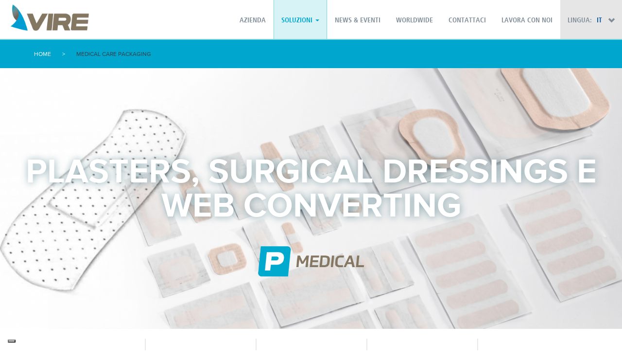

--- FILE ---
content_type: text/html; charset=UTF-8
request_url: https://www.vire.it/it/it/CA/medical-care-packaging
body_size: 11235
content:
<!DOCTYPE html>
<html lang="it">
<head>
    <!-- Google Tag Manager -->
    <script>
    (function(w,d,s,l,i){w[l]=w[l]||[];w[l].push({'gtm.start':
    new Date().getTime(),event:'gtm.js'});var f=d.getElementsByTagName(s)[0],
    j=d.createElement(s),dl=l!='dataLayer'?'&l='+l:'';j.async=true;j.src=
    'https://www.googletagmanager.com/gtm.js?id='+i+dl;f.parentNode.insertBefore(j,f);
    })(window,document,'script','dataLayer','GTM-N8KNLSD');</script>
    <!-- End Google Tag Manager -->
    <!-- dataLayer -->
    <script>
    window.dataLayer = window.dataLayer || [];
    window.dataLayer.push({
        'contentID': 'CA/medical-care-packaging'
    });
    </script>
    <!-- End dataLayer -->


        <!-- Start Iubenda cookie banner -->
    <script type="text/javascript">
    var _iub = _iub || [];
    _iub.csConfiguration = {"googleUrlPassthrough":false,"askConsentAtCookiePolicyUpdate":true,"countryDetection":true,"enableFadp":true,"enableLgpd":true,"enableUspr":true,"fadpApplies":true,"floatingPreferencesButtonDisplay":"bottom-left","lgpdAppliesGlobally":false,"perPurposeConsent":true,"preferenceCookie":{"expireAfter":180},"siteId":3618825,"usprApplies":true,"whitelabel":false,"cookiePolicyId":39694027,
    "lang":"it","cookiePolicyInOtherWindow":true,"fadApplies":true,"cookiePolicyUrl":"https://drive.google.com/file/d/1AmYYk97h_EZY2WPS_Ft8JvUGUjddonvu/view","privacyPolicyUrl":"https://drive.google.com/file/d/1AmYYk97h_EZY2WPS_Ft8JvUGUjddonvu/view","privacyPolicyNoticeAtCollectionUrl":"https://drive.google.com/file/d/1AmYYk97h_EZY2WPS_Ft8JvUGUjddonvu/view", "banner":{"acceptButtonColor":"#806F5A","acceptButtonDisplay":true,"backgroundColor":"#FFFFFF","closeButtonRejects":true,"customizeButtonCaptionColor":"#707070","customizeButtonColor":"#DDDDDD","customizeButtonDisplay":true,"explicitWithdrawal":true,"listPurposes":true,"linksColor":"#000000","ownerName":"Bucci Automations","position":"float-bottom-center","rejectButtonCaptionColor":"#707070","rejectButtonColor":"#DDDDDD","rejectButtonDisplay":true,"showPurposesToggles":true,"showTitle":false,"showTotalNumberOfProviders":true,"textColor":"#000000"}, "callback": {
    onPreferenceExpressedOrNotNeeded: function(preference) {
      dataLayer.push({
          iubenda_ccpa_opted_out: _iub.cs.api.isCcpaOptedOut()
      });
      if (!preference) {
          dataLayer.push({
              event: "iubenda_preference_not_needed"
          });
      } else {
          if (preference.consent === true) {
              dataLayer.push({
                  event: "iubenda_consent_given"
              });
          } else if (preference.consent === false) {
              dataLayer.push({
                  event: "iubenda_consent_rejected"
              });
          } else if (preference.purposes) {
              for (var purposeId in preference.purposes) {
                  if (preference.purposes[purposeId]) {
                      dataLayer.push({
                          event: "iubenda_consent_given_purpose_" + purposeId
                      });
                  }
              }
          }
      }
    }}};
    </script>
    <script type="text/javascript" src="https://cs.iubenda.com/sync/3618825.js"></script>
    <script type="text/javascript" src="//cdn.iubenda.com/cs/gpp/stub.js"></script>
    <script type="text/javascript" src="//cdn.iubenda.com/cs/iubenda_cs.js" charset="UTF-8" async></script>
    <!-- End Iubenda cookie banner -->

    <meta charset="utf-8">
    <meta http-equiv="X-UA-Compatible" content="IE=edge">
    <meta name="viewport" content="width=device-width, initial-scale=1">
    <meta name="author" content="SZ">
    <link rel="shortcut icon" href="/themes/vire/favicon.ico" type="image/x-icon">

    <title>Macchine per la realizzazione di cerotti farmaceutici, ospedalieri e prodotti medicali avanzati | VIRE</title>
    <meta name="description"
          content="VIRE studia e realizza impianti per la produzione ed il confezionamento di prodotti medicali, corredati da sistemi di conteggio o sistemi di riavvolgimento di cerotti farmaceutici, ospedalieri e prodotti medicali avanzati">

            <meta property="og:title"
              content="Macchine per la realizzazione di cerotti farmaceutici, ospedalieri e prodotti medicali avanzati | VIRE"/>
        <meta property="og:image" content=""/>
        <meta property="og:site_name"
              content="Vire"/>
        <meta property="og:description" content="VIRE studia e realizza impianti per la produzione ed il confezionamento di prodotti medicali, corredati da sistemi di conteggio o sistemi di riavvolgimento di cerotti farmaceutici, ospedalieri e prodotti medicali avanzati"/>

        <meta name="twitter:card" content="summary"/>
        <meta name="twitter:site"
              content="Vire"/>
        <meta name="twitter:title" content="Macchine per la realizzazione di cerotti farmaceutici, ospedalieri e prodotti medicali avanzati | VIRE"/>
        <meta name="twitter:description" content="VIRE studia e realizza impianti per la produzione ed il confezionamento di prodotti medicali, corredati da sistemi di conteggio o sistemi di riavvolgimento di cerotti farmaceutici, ospedalieri e prodotti medicali avanzati"/>
        <meta name="twitter:image" content=""/>
    
            <!-- Latest compiled and minified CSS -->
        <link rel="stylesheet" href="/vendor/bootstrap/bootstrap.min.css">
        <link rel="stylesheet" href="/vendor/font-awesome/font-awesome.min.css">
        <!-- custom font icons -->
        <link href="/lpita/index_files/icons.css" rel="stylesheet">

        <!-- Optional theme -->
        <link rel="stylesheet" href="/vendor/bootstrap/bootstrap-theme.min.css">

        <!-- HTML5 shim and Respond.js IE8 support of HTML5 elements and media queries -->
        <!--[if lt IE 9]>
        <script src="/vendor/html5shiv/html5shiv.min.js"></script>
        <script src="/vendor/respond/respond.min.js"></script>
        <![endif]-->

        <link href="/vendor/owl/owl.carousel.css" rel="stylesheet">
        <link href="/vendor/owl/owl.theme.css" rel="stylesheet">


        <!-- Custom styles for this template -->
        <link rel="stylesheet" href="/vendor/carousel.css">
        <link rel="stylesheet" href="/vendor/animate.css">
        <link rel="stylesheet" type="text/css" href="/vendor/fancybox/jquery.fancybox.css?v=2.1.5"
              media="screen"/>
        <link rel="stylesheet" type="text/css" href="/vendor/rs-plugin/css/settings.css" media="screen"/>

        <!-- cambio link css a sass (modifica aprile 2021) -->
        <link rel="stylesheet" href="/themes/commons/css/main.css">
        <link rel="stylesheet" href="/themes/vire/css/custom.css">
        <link rel="stylesheet" href="/themes/vire/css/main.css">
        
        <link rel="stylesheet" type="text/css" href="/css/error-page.css">


    
    <!-- rel alternate for internationalization  https://support.google.com/webmasters/answer/189077 -->
                                  
            
    

<script>(window.BOOMR_mq=window.BOOMR_mq||[]).push(["addVar",{"rua.upush":"false","rua.cpush":"false","rua.upre":"false","rua.cpre":"false","rua.uprl":"false","rua.cprl":"false","rua.cprf":"false","rua.trans":"","rua.cook":"false","rua.ims":"false","rua.ufprl":"false","rua.cfprl":"false","rua.isuxp":"false","rua.texp":"norulematch","rua.ceh":"false","rua.ueh":"false","rua.ieh.st":"0"}]);</script>
                              <script>!function(e){var n="https://s.go-mpulse.net/boomerang/";if("False"=="True")e.BOOMR_config=e.BOOMR_config||{},e.BOOMR_config.PageParams=e.BOOMR_config.PageParams||{},e.BOOMR_config.PageParams.pci=!0,n="https://s2.go-mpulse.net/boomerang/";if(window.BOOMR_API_key="Y6LNQ-D7PSJ-UCBFT-KCDRF-EHWSJ",function(){function e(){if(!o){var e=document.createElement("script");e.id="boomr-scr-as",e.src=window.BOOMR.url,e.async=!0,i.parentNode.appendChild(e),o=!0}}function t(e){o=!0;var n,t,a,r,d=document,O=window;if(window.BOOMR.snippetMethod=e?"if":"i",t=function(e,n){var t=d.createElement("script");t.id=n||"boomr-if-as",t.src=window.BOOMR.url,BOOMR_lstart=(new Date).getTime(),e=e||d.body,e.appendChild(t)},!window.addEventListener&&window.attachEvent&&navigator.userAgent.match(/MSIE [67]\./))return window.BOOMR.snippetMethod="s",void t(i.parentNode,"boomr-async");a=document.createElement("IFRAME"),a.src="about:blank",a.title="",a.role="presentation",a.loading="eager",r=(a.frameElement||a).style,r.width=0,r.height=0,r.border=0,r.display="none",i.parentNode.appendChild(a);try{O=a.contentWindow,d=O.document.open()}catch(_){n=document.domain,a.src="javascript:var d=document.open();d.domain='"+n+"';void(0);",O=a.contentWindow,d=O.document.open()}if(n)d._boomrl=function(){this.domain=n,t()},d.write("<bo"+"dy onload='document._boomrl();'>");else if(O._boomrl=function(){t()},O.addEventListener)O.addEventListener("load",O._boomrl,!1);else if(O.attachEvent)O.attachEvent("onload",O._boomrl);d.close()}function a(e){window.BOOMR_onload=e&&e.timeStamp||(new Date).getTime()}if(!window.BOOMR||!window.BOOMR.version&&!window.BOOMR.snippetExecuted){window.BOOMR=window.BOOMR||{},window.BOOMR.snippetStart=(new Date).getTime(),window.BOOMR.snippetExecuted=!0,window.BOOMR.snippetVersion=12,window.BOOMR.url=n+"Y6LNQ-D7PSJ-UCBFT-KCDRF-EHWSJ";var i=document.currentScript||document.getElementsByTagName("script")[0],o=!1,r=document.createElement("link");if(r.relList&&"function"==typeof r.relList.supports&&r.relList.supports("preload")&&"as"in r)window.BOOMR.snippetMethod="p",r.href=window.BOOMR.url,r.rel="preload",r.as="script",r.addEventListener("load",e),r.addEventListener("error",function(){t(!0)}),setTimeout(function(){if(!o)t(!0)},3e3),BOOMR_lstart=(new Date).getTime(),i.parentNode.appendChild(r);else t(!1);if(window.addEventListener)window.addEventListener("load",a,!1);else if(window.attachEvent)window.attachEvent("onload",a)}}(),"".length>0)if(e&&"performance"in e&&e.performance&&"function"==typeof e.performance.setResourceTimingBufferSize)e.performance.setResourceTimingBufferSize();!function(){if(BOOMR=e.BOOMR||{},BOOMR.plugins=BOOMR.plugins||{},!BOOMR.plugins.AK){var n=""=="true"?1:0,t="",a="ck7xkaqxbqaek2i2osqq-f-05dd6249b-clientnsv4-s.akamaihd.net",i="false"=="true"?2:1,o={"ak.v":"39","ak.cp":"685049","ak.ai":parseInt("449239",10),"ak.ol":"0","ak.cr":9,"ak.ipv":4,"ak.proto":"h2","ak.rid":"35961af9","ak.r":44093,"ak.a2":n,"ak.m":"a","ak.n":"essl","ak.bpcip":"18.191.117.0","ak.cport":57996,"ak.gh":"23.33.28.146","ak.quicv":"","ak.tlsv":"tls1.3","ak.0rtt":"","ak.0rtt.ed":"","ak.csrc":"-","ak.acc":"","ak.t":"1763341473","ak.ak":"hOBiQwZUYzCg5VSAfCLimQ==oCSPX3qoDmvpJyifPUIliuhiAT+weeL4QYROslb5gHgI/jxSVevRe9oEgImSKDC5eFVBVUgEl7yH7KCiv3mgVv2g97rgH5gsJslRpU+b1l3vzCoV5PXaENG7IXfSr+jL4Fh1uaXDNnoZiZRtdq62C8nKQFUvo40wiBHh0ArEqtusBO4BzWjAFQfCWGXd+6AtKfWu5ERXOeftTf07ZUxTwQVZ/2hLc87YLfw49fCzBUseVzwxyrcktT0G381q2XWqiklPgi0QzlPq4VuyLXHj+a6lWQsQFBjFiat9bRoLlke1YyVw+Gm1X/PgBSSudIB2R5QUejV6CjAPeKD3XhXsnkzOIloennqUXH0ZCsk/JW+Se7R7/n613iZbccIsANPIUzSUUyy7jm14TIHDg486yLMJBlzE7yMQ7waqt0Qx1cY=","ak.pv":"37","ak.dpoabenc":"","ak.tf":i};if(""!==t)o["ak.ruds"]=t;var r={i:!1,av:function(n){var t="http.initiator";if(n&&(!n[t]||"spa_hard"===n[t]))o["ak.feo"]=void 0!==e.aFeoApplied?1:0,BOOMR.addVar(o)},rv:function(){var e=["ak.bpcip","ak.cport","ak.cr","ak.csrc","ak.gh","ak.ipv","ak.m","ak.n","ak.ol","ak.proto","ak.quicv","ak.tlsv","ak.0rtt","ak.0rtt.ed","ak.r","ak.acc","ak.t","ak.tf"];BOOMR.removeVar(e)}};BOOMR.plugins.AK={akVars:o,akDNSPreFetchDomain:a,init:function(){if(!r.i){var e=BOOMR.subscribe;e("before_beacon",r.av,null,null),e("onbeacon",r.rv,null,null),r.i=!0}return this},is_complete:function(){return!0}}}}()}(window);</script></head>

<body class="vire category category-products category-44 " data-nav="category">
    <!-- Google Tag Manager (noscript) -->
    <noscript><iframe src="https://www.googletagmanager.com/ns.html?id=GTM-N8KNLSD"
    height="0" width="0" style="display:none;visibility:hidden"></iframe></noscript>
    <!-- End Google Tag Manager (noscript) -->


<div class="navbar-wrapper">
    <div class="container-fluid">
        <div class="navbar navbar-inverse navbar-static-top" role="navigation">
            <div class="container-fluid container-menu">
                <div class="navbar-header">
                    <button type="button" class="navbar-toggle collapsed" data-toggle="collapse"
                            data-target=".navbar-collapse">
                        <span class="sr-only">Toggle navigation</span>
                        <span class="icon-bar"></span>
                        <span class="icon-bar"></span>
                        <span class="icon-bar"></span>
                    </button>
                    <a class="navbar-brand"
                       href="/it/it/"><img
                                src="/themes/vire/images/logohd.png" height="56px"></a>
                </div>
                <div class="navbar-collapse collapse pull-right">
                    <ul class="nav navbar-nav">
                        
                                                    
                                                                                                                                                                                    <li class="section section-25  ">

                                                                        <a href="/it/it/azienda" >
                                Azienda
                                                            </a>
                                            
                                        
                                    </li>
                                            
                                                                                    <li class="category  megamenu dropdown">

                                                                        <a href="" class="dropdown-toggle"
                               data-toggle="dropdown">
                                Soluzioni
                                <span class="caret"></span>                            </a>
                                            
                                        
                                            <ul class="dropdown-menu" role="menu">
                                                                
                                                                                                                                                                                    <li class="category category-37 category-baby dropdown">

                                                                        <a href="/it/it/CA/baby-care-packaging" class="dropdown-toggle"
                               data-toggle="dropdown">
                                Baby
                                <span class="caret"></span>                            </a>
                                            
                                        
                                            <ul class="dropdown-menu" role="menu">
                                                                
                                                                                                                                                                                    <li class="product product-19  ">

                                                                        <a href="/it/it/P/baby-b51-b52-impianti-per-il-confezionamento-pannolini" >
                                B51
                                                            </a>
                                            
                                        
                                    </li>
                                            
                                                                                                                                                                                    <li class="product product-19  ">

                                                                        <a href="/it/it/P/baby-b51-b52-impianti-per-il-confezionamento-pannolini" >
                                B52
                                                            </a>
                                            
                                        
                                    </li>
                        
                        </ul>
                                    </li>
                                            
                                                                                                                                                                                    <li class="category category-42 category-adult dropdown">

                                                                        <a href="/it/it/CA/adult-care-packaging" class="dropdown-toggle"
                               data-toggle="dropdown">
                                Adult
                                <span class="caret"></span>                            </a>
                                            
                                        
                                            <ul class="dropdown-menu" role="menu">
                                                                
                                                                                                                                                                                    <li class="product product-58  ">

                                                                        <a href="/it/it/P/adult-a51-impianti-confezionamento-pannoloni-per-adulti" >
                                A51
                                                            </a>
                                            
                                        
                                    </li>
                        
                        </ul>
                                    </li>
                                            
                                                                                                                                                                                    <li class="category category-43 category-lady dropdown">

                                                                        <a href="/it/it/CA/feminine-care-packaging" class="dropdown-toggle"
                               data-toggle="dropdown">
                                Feminine
                                <span class="caret"></span>                            </a>
                                            
                                        
                                            <ul class="dropdown-menu" role="menu">
                                                                
                                                                                                                                                                                    <li class="product product-61  ">

                                                                        <a href="/it/it/P/feminine-f51-f52-impianti-confezionamento-prodotti-igienico-sanitari-femminili" >
                                F71
                                                            </a>
                                            
                                        
                                    </li>
                                            
                                                                                                                                                                                    <li class="product product-61  ">

                                                                        <a href="/it/it/P/feminine-f51-f52-impianti-confezionamento-prodotti-igienico-sanitari-femminili" >
                                F72
                                                            </a>
                                            
                                        
                                    </li>
                        
                        </ul>
                                    </li>
                                            
                                                                                                                                                                                    <li class="category category-108  dropdown">

                                                                        <a href="/it/it/CA/light-inco-care-packaging" class="dropdown-toggle"
                               data-toggle="dropdown">
                                Light Inco
                                <span class="caret"></span>                            </a>
                                            
                                        
                                            <ul class="dropdown-menu" role="menu">
                                                                
                                                                                                                                                                                    <li class="product product-316  ">

                                                                        <a href="/it/it/P/light-inco-l71-l72-impianti-confezionamento-prodotti-incontinenza-leggera" >
                                L71
                                                            </a>
                                            
                                        
                                    </li>
                                            
                                                                                                                                                                                    <li class="product product-316  ">

                                                                        <a href="/it/it/P/light-inco-l71-l72-impianti-confezionamento-prodotti-incontinenza-leggera" >
                                L72
                                                            </a>
                                            
                                        
                                    </li>
                        
                        </ul>
                                    </li>
                                            
                                                                                                                                                                                    <li class="category category-44 category-cerotti dropdown">

                                                                        <a href="/it/it/CA/medical-care-packaging" class="dropdown-toggle"
                               data-toggle="dropdown">
                                Medical
                                <span class="caret"></span>                            </a>
                                            
                                        
                                            <ul class="dropdown-menu" role="menu">
                                                                
                                                                                                                                                                                    <li class="product product-64  ">

                                                                        <a href="/it/it/P/medical-p3-p5-produzione-cerotti-farmaceutici-chirurgici-dispositivi-medicazione-avanzata" >
                                P3
                                                            </a>
                                            
                                        
                                    </li>
                                            
                                                                                                                                                                                    <li class="product product-64  ">

                                                                        <a href="/it/it/P/medical-p3-p5-produzione-cerotti-farmaceutici-chirurgici-dispositivi-medicazione-avanzata" >
                                P5
                                                            </a>
                                            
                                        
                                    </li>
                        
                        </ul>
                                    </li>
                        
                        </ul>
                                    </li>
                                                                            
                                                                                                                                                                                    <li class="section section-29  ">

                                                                        <a href="/it/it/news-fiere-eventi" >
                                News & Eventi
                                                            </a>
                                            
                                        
                                    </li>
                                            
                                                                                                                                                                                    <li class="section section-31  ">

                                                                        <a href="/it/it/worldwide-filiali-sedi-nel-mondo" >
                                Worldwide
                                                            </a>
                                            
                                        
                                    </li>
                                            
                                                                                                                                                                                    <li class="section section-26  ">

                                                                        <a href="/it/it/contatti-vire" >
                                Contattaci
                                                            </a>
                                            
                                        
                                    </li>
                                            
                                                                                                                                                                                    <li class="section section-76  ">

                                                                        <a href="/it/it/lavora-con-noi-careers-posizioni-aperte" >
                                Lavora con noi
                                                            </a>
                                            
                                        
                                    </li>
                        
    


                        <li class="langs markets-for-mobile visible-xs">
                            <span class="label-langs">Lingua:</span>
                            <div class="styled-select">
                                <select name="langs-select" id="langs-select">
                                    <option value="">--</option>
                                                                                                                                                                                                                                                                                                                                        <option value="javascript:void(0)"  selected > IT  - Italiano</option>
                                                                                                                                                                                                                                                                        <option value="/en/it/" > EN  - English (UK)</option>
                                                                                                                                                                                                                                                                        <option value="/fr/it/" > FR  - Français</option>
                                                                                                                                                                                                                                                                        <option value="/de/it/" > DE  - Deutsch</option>
                                                                                                                                                                                                                                                                        <option value="/es/it/" > ES  - Español</option>
                                                                                                                                                                                                                                                                        <option value="/pt/it/" > PT  - Português (PT)</option>
                                                                                                                                                                                                                                                                        <option value="/zh/it/" > ZH  - 汉语</option>
                                                                                                                                                        </select>
                            </div>
                                                    </li>
                        <li class="dropdown langs action-tool hidden-xs">
                                                                                                 <a href="javascript:void(0)"
                                       class="dropdown-toggle selected"
                                       data-toggle="dropdown">
                                        <span class="label-langs">Lingua:</span>
                                        <span class="ml-selected">IT</span>
                                       <span
                                                class="glyphicon glyphicon-chevron-down"></span>                                    </a>
                                                                                                                                <a href="/en/it/"
                                       class=""
                                       >
                                        <span class="label-langs">Lingua:</span>
                                        <span class="ml-selected">EN</span>
                                                                           </a>
                                                                                                                                <a href="/fr/it/"
                                       class=""
                                       >
                                        <span class="label-langs">Lingua:</span>
                                        <span class="ml-selected">FR</span>
                                                                           </a>
                                                                                                                                <a href="/de/it/"
                                       class=""
                                       >
                                        <span class="label-langs">Lingua:</span>
                                        <span class="ml-selected">DE</span>
                                                                           </a>
                                                                                                                                <a href="/es/it/"
                                       class=""
                                       >
                                        <span class="label-langs">Lingua:</span>
                                        <span class="ml-selected">ES</span>
                                                                           </a>
                                                                                                                                <a href="/pt/it/"
                                       class=""
                                       >
                                        <span class="label-langs">Lingua:</span>
                                        <span class="ml-selected">PT</span>
                                                                           </a>
                                                                                                                                <a href="/zh/it/"
                                       class=""
                                       >
                                        <span class="label-langs">Lingua:</span>
                                        <span class="ml-selected">ZH</span>
                                                                           </a>
                                                                                        
                        </li>
                    </ul>
                </div>
            </div>
        </div>

    </div>
</div>
<div class="container-fluid" id="submenusContainer">
    <a href="javascript:void(0)" class="close">&times;</a>
    <div class="container-langs">
        <div class="container">
            <h3>Please select your language</h3>
            <ul class="langs" role="menu" style="width:160px">
                                                                 <li class="selected">
                        <a href="/it/it/">
                          IT  - Italiano
                                                            </a></li>
                                                         <li >
                        <a href="/en/it/">
                          EN  - English (UK)
                                                            </a></li>
                                                         <li >
                        <a href="/fr/it/">
                          FR  - Français
                                                            </a></li>
                                                         <li >
                        <a href="/de/it/">
                          DE  - Deutsch
                                                            </a></li>
                                                         <li >
                        <a href="/es/it/">
                          ES  - Español
                                                            </a></li>
                                                         <li >
                        <a href="/pt/it/">
                          PT  - Português (PT)
                                                            </a></li>
                                                         <li >
                        <a href="/zh/it/">
                          ZH  - 汉语
                                                            </a></li>
                                             </ul>
        </div>
    </div>
</div>




                    
                
            <section class="breadcrumb">
        <div class="container">
            <div class="row">
                <div class="col-sm-8">
                                            <a href="/it/it/">Home</a>

                                                                                                                                                <span class="separator">&gt;</span>
                            
                                                            <span>MEDICAL CARE PACKAGING</span>
                                                                                                                </div>
                <div class="col-sm-4">
                                    </div>
            </div>
        </div>
    </section>
    
    

<section class="intro">
    
            <section class="image-gallery-block "
                 id="block-44">

            <div class="front-image-gallery">
                                    <div class="item">
                                                    <img src="https://assets.bucci-industries.com/1170x490/media/albumImages/49d3dcde6dcd4b7a12efead52a5b4e84d541988a.png" class="intro-image"
                                 alt="Plasters, Surgical dressings e Web converting">
                                                <div class="desc">
                            <div>
                                <h3>Plasters, Surgical dressings e Web converting</h3>
                            </div>
                            
                            <img src="https://assets.bucci-industries.com/media/products/b5b24c3877972b4e3d9e6b8211adcdc2d3a4089c.png" alt="Plasters, Surgical dressings e Web converting" title="Plasters, Surgical dressings e Web converting" class="front-image-gallery__category" />
                            <p></p>
                        </div>

                                            </div>
                            </div>

        </section>

    
</section>



                <section class="settori-icons wow fadeIn animated">
            <div class="container">
                <ul>
                                            <li class="settori-velocita">
                            <h3>Velocità</h3>
                            <h4>Processo semplice e veloce</h4>
                        </li>
                                            <li class="settori-efficienza">
                            <h3>Efficienza</h3>
                            <h4>Ottimo controllo del processo</h4>
                        </li>
                                            <li class="settori-esperienza">
                            <h3>Esperienza</h3>
                            <h4>Elevato know-how nel settore cerotti</h4>
                        </li>
                                            <li class="settori-facilita">
                            <h3>Facilità di utilizzo</h3>
                            <h4>Tecnologia al servizio dell&#39;operatore</h4>
                        </li>
                                            <li class="settori-supporto">
                            <h3>Supporto Clienti</h3>
                            <h4>Team dedicato al training e service</h4>
                        </li>
                                    </ul>
            </div>
        </section>
        

        <section class="block-text  wow fadeIn animated">
        <div class="container-fluid">
            <div class="text">
                                    <div class="subtitle">Plasters, surgical dressings e web converting</div>
                
                                    <div class="intro">VIRE &egrave; leader mondiale nella fornitura di macchinari per la realizzazione di cerotti farmaceutici, ospedalieri e prodotti medicali avanzati.</div>
                    <hr>
                
                                    <div class="description">Offriamo impianti per la produzione ed il confezionamento ad altissimi standard operativi di prodotti medicali, corredati da sistemi di conteggio o sistemi di riavvolgimento.</div>
                
            </div>
        </div>
    </section>
    


                    
                
            <section class="subcategories">
                <div class="container wow fadeIn">
                    <div class="subcategories">
                                                    <div data-href="/it/it/P/medical-p3-p5-produzione-cerotti-farmaceutici-chirurgici-dispositivi-medicazione-avanzata" class="subcategories-product-link">
                                <div class="row">
                                    <div class="col-sm-12">
                                        <div class="subcategories-title">
                                            <div class="row-no-gutters">
                                                <div class="col-12 col-sm-9">
                                                    <h3>
                                                        <strong>MEDICAL</strong>: Macchine per la produzione di cerotti farmaceutici, ospedalieri e prodotti medicali avanzati
                                                    </h3>
                                                </div>
                                                <div class="col-12 col-sm-3 pulsante">
                                                    <div>
                                                        <a class="readmore"
                                                            href="/it/it/P/medical-p3-p5-produzione-cerotti-farmaceutici-chirurgici-dispositivi-medicazione-avanzata">Procedi
                                                            <i class="fa fa-angle-right" aria-hidden="true"></i>
                                                        </a>
                                                    </div>
                                                </div>
                                            </div>
                                        </div>
                                    </div>
                                </div>
                                <div class="row-no-gutters subcategories-products-column">
                                    <div class="col-12 col-sm-9">
                                                                                                                                                                                                            <div class="item noimage item-category-img__background" style="background-image: url( https://assets.bucci-industries.com/media/products/a71263423e5f5e797f8d8171f3cb7a6b2618dd1d.jpeg);">
                                                                                        

                                                                                    </div>
                                    </div>

                                    <div class="col-12 col-sm-3">
                                        <div class="product-variant-list">
                                                                                                                                                <div class="row product-variant">
                                                        <div class="col-xs-12">
                                                            <div class="product-variant-image">
                                                                <img src="https://assets.bucci-industries.com/media/variants/badb20146c365fbb474d9effaf5a9898949b203b.jpeg"
                                                                    alt="MEDICAL"
                                                                    class="">
                                                                <span>MEDICAL</span>
                                                            </div>
                                                        </div>
                                                    </div>
                                                                                                    <div class="row product-variant">
                                                        <div class="col-xs-12">
                                                            <div class="product-variant-image">
                                                                <img src="https://assets.bucci-industries.com/media/variants/d9b20331f3cfb927b181b03332288b612ad9f1ea.jpeg"
                                                                    alt="MEDICAL"
                                                                    class="">
                                                                <span>MEDICAL</span>
                                                            </div>
                                                        </div>
                                                    </div>
                                                                                                                                    </div>

                                                                            </div>
                                </div>
                            </div>
                                            </div>
                </div>
            </section>

        
    


    <section class="contact-form wow fadeIn all_new_contatti">
        <div class="container">
            <div id="marketID" style="visibility:hidden">IT</div>
            

<div class="debug-email">sales.vire.it@bucci-industries.com</div>
<form id="contact-form" action="/it/contacts/">
            <div class="col-xs-12">
            <h5>Richiedi informazioni</h5>
        </div>
        
    <div style="display: none">
        <div class="col-md-6 col-sm-6 col-xs-12">
                <div class="control-group"><label class="control-label">contacts.tipologia</label><div class="controls"><select id="contact_tipologia" name="contact[tipologia]" class="form-control"><option value="generica">
                contacts.tipologia.generica
                            </option><option value="assistenza">
                contacts.tipologia.assistenza
                            </option></select></div></div>
        </div>
        <div class="col-md-6 col-sm-6 col-xs-12">
                <div class="control-group"><label class="control-label">contacts.matricola</label><div class="controls"><input type="text" id="contact_matricola" name="contact[matricola]" class="form-control" /></div></div>
        </div>
    </div>

    <div class="col-md-3 col-sm-6 col-xs-12">
            <div class="control-group"><label class="control-label">Azienda</label><div class="controls"><input type="text" id="contact_company" name="contact[company]" required="required" class="form-control" /></div></div>
    </div>
    <div class="col-md-3 col-sm-6 col-xs-12">
            <div class="control-group"><label class="control-label">Nome</label><div class="controls"><input type="text" id="contact_firstName" name="contact[firstName]" required="required" class="form-control" /></div></div>
    </div>
    <div class="col-md-3 col-sm-6 col-xs-12">
            <div class="control-group"><label class="control-label">Cognome</label><div class="controls"><input type="text" id="contact_lastName" name="contact[lastName]" required="required" class="form-control" /></div></div>
    </div>
    <div class="col-md-3 col-sm-6 col-xs-12">
            <div class="control-group"><label class="control-label">Funzione</label><div class="controls"><input type="text" id="contact_role" name="contact[role]" class="form-control" /></div></div>
    </div>


    <div class="col-md-3 col-sm-6 col-xs-12">
            <div class="control-group"><label class="control-label">Email</label><div class="controls"><input type="email" id="contact_email" name="contact[email]" required="required" class="form-control" /></div></div>
    </div>
    <div class="col-md-3 col-sm-6 col-xs-12">
            <div class="control-group"><label class="control-label">Telefono</label><div class="controls"><input type="text" id="contact_phone" name="contact[phone]" required="required" class="form-control" /></div></div>
    </div>
    <div class="col-md-3 col-sm-6 col-xs-12">
            <div class="control-group"><label class="control-label">Indirizzo</label><div class="controls"><input type="text" id="contact_address" name="contact[address]" class="form-control" /></div></div>
    </div>
    <div class="col-md-3 col-sm-6 col-xs-12">
            <div class="control-group"><label class="control-label">Città</label><div class="controls"><input type="text" id="contact_city" name="contact[city]" required="required" class="form-control" /></div></div>
    </div>
    <div class="col-md-12 col-sm-12 col-xs-12">
            <div class="control-group"><label class="control-label">Nazione</label><div class="controls"><select id="contact_country" name="contact[country]" class="form-control"><option value="112">
                Albania
                            </option><option value="1">
                Algeria
                            </option><option value="2">
                Argentina
                            </option><option value="3">
                Armenia
                            </option><option value="4">
                Australia
                            </option><option value="5">
                Austria
                            </option><option value="6">
                Azerbaijan
                            </option><option value="7">
                Bahrain
                            </option><option value="8">
                Barbados
                            </option><option value="9">
                Belarus
                            </option><option value="10">
                Belgium
                            </option><option value="11">
                Bolivia
                            </option><option value="12">
                Bosnia Herzegovina
                            </option><option value="14">
                Brazil
                            </option><option value="15">
                Bulgaria
                            </option><option value="16">
                Canada
                            </option><option value="17">
                Chile
                            </option><option value="18">
                China
                            </option><option value="19">
                Colombia
                            </option><option value="20">
                Costa Rica
                            </option><option value="21">
                Croatia
                            </option><option value="22">
                Cuba
                            </option><option value="23">
                Cyprus
                            </option><option value="24">
                Czech Republic
                            </option><option value="25">
                Denmark
                            </option><option value="26">
                Dominican Republic
                            </option><option value="27">
                Ecuador
                            </option><option value="28">
                Egypt
                            </option><option value="29">
                Eire
                            </option><option value="30">
                Estonia
                            </option><option value="31">
                Finland
                            </option><option value="32">
                France
                            </option><option value="33">
                Georgia
                            </option><option value="34">
                Germany
                            </option><option value="35">
                Giordania
                            </option><option value="36">
                Greece
                            </option><option value="37">
                Guadeloupe
                            </option><option value="38">
                Guatemala
                            </option><option value="39">
                Hong Kong
                            </option><option value="40">
                Hungary
                            </option><option value="41">
                Iceland
                            </option><option value="42">
                India
                            </option><option value="43">
                Indonesia
                            </option><option value="44">
                Iran
                            </option><option value="45">
                Israel
                            </option><option value="46" selected="selected">
                Italy
                            </option><option value="47">
                Jamaica
                            </option><option value="48">
                Japan
                            </option><option value="49">
                Kazakhstan
                            </option><option value="50">
                Kenya
                            </option><option value="51">
                Kuwait
                            </option><option value="52">
                Latvia
                            </option><option value="53">
                Lebanon
                            </option><option value="54">
                Libya
                            </option><option value="55">
                Lithuania
                            </option><option value="56">
                Luxembourg
                            </option><option value="57">
                Macedonia
                            </option><option value="58">
                Malaysia
                            </option><option value="59">
                Malta
                            </option><option value="60">
                Martinique
                            </option><option value="61">
                Mauritius
                            </option><option value="62">
                Mexico
                            </option><option value="63">
                Moldova
                            </option><option value="64">
                Morocco
                            </option><option value="65">
                Netherlands
                            </option><option value="66">
                New Caledonia
                            </option><option value="67">
                New Zealand
                            </option><option value="68">
                Norway
                            </option><option value="69">
                Oman
                            </option><option value="70">
                Pakistan
                            </option><option value="71">
                Panama
                            </option><option value="72">
                Paraguay
                            </option><option value="73">
                Perù
                            </option><option value="74">
                Philippines
                            </option><option value="75">
                Poland
                            </option><option value="76">
                Portugal
                            </option><option value="77">
                Puerto Rico
                            </option><option value="78">
                Qatar
                            </option><option value="79">
                Reunion
                            </option><option value="80">
                Romania
                            </option><option value="81">
                Russian Federation
                            </option><option value="82">
                Saudi Arabia
                            </option><option value="83">
                Senegal
                            </option><option value="84">
                Serbia Montenegro
                            </option><option value="86">
                Seychelles
                            </option><option value="87">
                Singapore
                            </option><option value="88">
                Slovakia
                            </option><option value="89">
                Slovenia
                            </option><option value="90">
                South Africa
                            </option><option value="91">
                South Korea
                            </option><option value="92">
                Spain
                            </option><option value="93">
                Sweden
                            </option><option value="94">
                Switzerland
                            </option><option value="95">
                Taiwan
                            </option><option value="96">
                Tanzania
                            </option><option value="97">
                Thailand
                            </option><option value="98">
                Trinidad and Tobago
                            </option><option value="100">
                Tunisia
                            </option><option value="101">
                Turkey
                            </option><option value="102">
                Ukraine
                            </option><option value="103">
                United Arab Emirates
                            </option><option value="105">
                United Kingdom
                            </option><option value="106">
                United States of America
                            </option><option value="108">
                Uruguay
                            </option><option value="109">
                Uzbekistan
                            </option><option value="110">
                Venezuela
                            </option><option value="111">
                Vietnam
                            </option></select></div></div>
    </div>
    <div class="col-xs-12">
            <div class="control-group"><label class="control-label">Richiesta</label><div class="controls"><textarea id="contact_body" name="contact[body]" required="required" rows="4" class="form-control"></textarea></div></div>
    </div>

            <div class="col-xs-12 col-md-12">
            <div class="checkbox required">
                <label for="standard-case-privacy">
                    <input type="checkbox" required="required" name="contact[acceptPrivacy]" id="standard-case-privacy" class="privacy-checkbox" value="Yes"><div class="privacy-label"><span>Ho letto e compreso la <a href="https://drive.google.com/file/d/1AmYYk97h_EZY2WPS_Ft8JvUGUjddonvu/view?usp=drive_link" target="_blank">Privacy Policy</a> sul trattamento dei dati personali resa ai sensi dell'art. 13 del Reg. UE 2016/679. *</span></div>
                </label>
            </div>
            <div class="checkbox">
                <label for="standard-case-marketing">
                    <input type="checkbox" name="contact[acceptMarketing]" id="standard-case-marketing" class="privacy-checkbox" value="Yes"><div class="privacy-label"><span>Cliccando presto il mio consenso per le finalità di marketing, quale l'invio di materiale promozionale e pubblicitario, anche a mezzo di e-mail, sms o equivalenti, come meglio indicato nella <a href="https://drive.google.com/file/d/1AmYYk97h_EZY2WPS_Ft8JvUGUjddonvu/view?usp=drive_link" target="_blank">Privacy Policy</a>.</span></div>
                </label>
            </div>
            <div class="checkbox">
                <label for="standard-case-profiling">
                    <input type="checkbox" name="contact[acceptProfiling]" id="standard-case-profiling" class="privacy-checkbox" value="Yes"><div class="privacy-label"><span>Cliccando presto il mio consenso per finalità di profilazione, allo scopo di inviarLe comunicazioni promozionali personalizzate secondo le Sue esigenze, come indicato nella <a href="https://drive.google.com/file/d/1AmYYk97h_EZY2WPS_Ft8JvUGUjddonvu/view?usp=drive_link" target="_blank">Privacy Policy</a>.</span></div>
                </label>
            </div>
            <input type="hidden" name="contact[privacyVersion]" value="Version 1.0 - 310524">
        </div>

        <div class="col-xs-12 col-md-2">
                        <div id="contact-recaptcha" class="g-recaptcha" data-sitekey="6LcUhDseAAAAAGg3bCUKZpIlbmB-20cnaeQA8ORA" data-callback="contactSubmit" data-size="invisible"></div>
            <input type="hidden" id="contact-antispam" name="contact[antispam]" />
                        <button type="submit" class="btn btn-default">
                                    Invia Messaggio
                            </button>
        </div>
    
    <div class="loading-message hidden"><i
                class="fa fa-spinner fa-spin"></i> Invio in corso</div>
    <div class="success-message hidden"><i
                class="fa fa-check-circle"></i> Invio completato correttamente</div>
    <div class="error-message hidden"><i class="fa fa-exclamation-circle"></i>
        <span>Si è verificato un errore, si prega di riprovare</span> <a href="javascript:void(0)"><i
                    class="fa fa-times"></i> chiudi</a></div>
</form>

<script src="https://www.recaptcha.net/recaptcha/api.js?onload=loadCaptcha&amp;render=explicit" async defer></script>

        </div>
    </section>





<div class="footer container-fluid">
    <div class="container-fluid">
        <div class="row">
            <div class="col-md-4 col-xs-12 col-sm-6 align-center wow fadeIn logos">
                <a href="/it/it/"><img
                            src="/themes/vire/images/logohd.png"
                            alt="Vire - Packaging and Production Machinery"
                            width="156px" class="img-responsive brand-logo"></a>
                <span>è un marchio</span>
                <a href="https://www.bucci-industries.com" class="mainsite group-logo">
                    <img src="/themes/vire/images/logo-bucci.png" alt="Bucci Industries Group" width="156px"
                         class="img-responsive"></a>
            </div>
            <div class="col-md-5 wow fadeIn col-xs-12 col-sm-5">
                
<ul class="footer-menu">
                                                                    <li class=" ">

                                                                                                                                        
                                                                        <a href="/it/it/sitemap">
                                Sitemap
                            </a>
                                            

                                    </li>
                                                            <li class=" ">

                                                                                                                                        
                                                                        <a href="/it/it/cookie-policy-vire">
                                Cookie Policy
                            </a>
                                            

                                    </li>
                                                            <li class=" ">

                                                                                    
                                                                        <a href="https://drive.google.com/file/d/1AmYYk97h_EZY2WPS_Ft8JvUGUjddonvu/view?usp=drive_link" target="_blank">
                                Privacy Policy
                            </a>
                                            

                                    </li>
                                                            <li class=" ">

                                                                                                                                        
                                                                        <a href="/it/it/copyright">
                                Copyright
                            </a>
                                            

                                    </li>
                                                            <li class=" ">

                                                                                    
                                                                        <a href="https://www.bucci-industries.com/*/*/whistleblowing" target="_blank">
                                WHISTLEBLOWING
                            </a>
                                            

                                    </li>
                        
    </ul>

                <span class="copyright">
                    <p>&copy; VIRE&nbsp;a Bucci&nbsp;Automations S.p.A.&nbsp;Division | Via Ramazzini, 68 - 48018 Faenza (RA)&nbsp;<br />
P.IVA 00082790395 | Codice destinatario: A4707H7 | Tel. +39.0546.670111</p>
                </span>
            </div>
            <div class="col-md-3 col-sm-12 col-xs-12 wow fadeIn" id="footer-social">
                <label>Seguici</label>
                <ul class="social-icons">
                    <li class="linkedin"><a rel="nofollow" href="https://linkedin.vire.it/"
                                            target="_blank"><img
                                    src="/images/social/linkedin-36.png"></a></li>
                                                                                <li class="instagram"><a rel="nofollow" href="https://instagram.vire.it/"
                        target="_blank"><img src="/images/social/instagram-36.png"></a></li>
                    <li class="facebook"><a rel="nofollow" href="https://facebook.vire.it/"
                                            target="_blank"><img
                                    src="/images/social/facebook-36.png"></a></li>
                                                                            </ul>
                                            </div>
        </div>
    </div>
</div>

<!-- Footer / End -->


        <script type="text/javascript">
        var markerBase = '/themes/vire/images/';
        var _SIZE_FB_APPID_ = '497697263716754';
    </script>
    <!-- Placed at the end of the document so the pages load faster - -->
    <script src="/vendor/jquery.min.js"></script>
    <!-- Latest compiled and minified JavaScript -->
    <script src="/vendor/bootstrap/bootstrap.min.js"></script>

    <!-- IE10 viewport hack for Surface/desktop Windows 8 bug -->
    <script src="/vendor/ie10-viewport-bug-workaround.js"></script>
    <script type="text/javascript" src="/vendor/fancybox/jquery.fancybox.pack.js?v=2.1.5"></script>
    <script type="text/javascript"
            src="/vendor/fancybox/helpers/jquery.fancybox-media.js?v=1.0.6"></script>

    <script src="/vendor/wow.min.js"></script>
    <script src="/vendor/matchmedia.min.js"></script>
    <script src="/vendor/owl/owl.carousel.js"></script>

    <script src="/vendor/parsley/parsley.min.js"></script>
    <script src="/vendor/parsley/i18n/it.js"></script> 
    <script src="/vendor/sharer/share.js"></script>

    <script type="text/javascript" src="/themes/vire/js/custom.js"></script>
    <script type="text/javascript" src="/template/assets/js/embedded-video.js"></script>

        <script type="text/javascript" src="/themes/commons/js/new_worldwide.js"></script>
    

    <script type="text/javascript">
      $(function () {
        $('.carousel').carousel()
      })
    </script>

</body>
</html>



--- FILE ---
content_type: text/css
request_url: https://www.vire.it/lpita/index_files/icons.css
body_size: 568
content:
@charset "UTF-8";

/* bucci */
@font-face {
  font-family: "bucci";
  src:url("/fonts/1455878890.eot");
  src:url("/fonts/1455878890.eot?#iefix") format("embedded-opentype"),
    url("/fonts/1455878890.woff") format("woff"),
    url("/fonts/1455878890.ttf") format("truetype"),
    url("/fonts/1455878890.svg#1455878890") format("svg");
  font-weight: normal;
  font-style: normal;
}

[data-icon]:before {
  font-family: "bucci" !important;
  content: attr(data-icon);
  font-style: normal !important;
  font-weight: normal !important;
  font-variant: normal !important;
  text-transform: none !important;
  speak: none;
  line-height: 1;
  -webkit-font-smoothing: antialiased;
  -moz-osx-font-smoothing: grayscale;
}

[class^="sz-icon-"]:before,
[class*=" sz-icon-"]:before {
  font-family: "bucci" !important;
  font-style: normal !important;
  font-weight: normal !important;
  font-variant: normal !important;
  text-transform: none !important;
  speak: none;
  line-height: 1;
  -webkit-font-smoothing: antialiased;
  -moz-osx-font-smoothing: grayscale;
}

.sz-icon-hospital:before {
  content: "\61";
}
.sz-icon-industrial:before {
  content: "\62";
}
.sz-icon-back:before {
  content: "\63";
}
.sz-icon-industrial-1:before {
  content: "\64";
}
.sz-icon-marine:before {
  content: "\65";
}
.sz-icon-aerospace:before {
  content: "\66";
}
.sz-icon-architecture:before {
  content: "\67";
}
.sz-icon-automotive:before {
  content: "\68";
}
.sz-icon-baby:before {
  content: "\69";
}
.sz-icon-adult:before {
  content: "\6a";
}
.sz-icon-cerotti:before {
  content: "\6b";
}
.sz-icon-lady:before {
  content: "\6c";
}
.sz-icon-bubble-wizard:before {
  content: "\71";
}
.sz-icon-calendar:before {
  content: "\72";
}
.sz-icon-factory:before {
  content: "\73";
}
.sz-icon-people:before {
  content: "\74";
}
.sz-icon-user:before {
  content: "\75";
}
.sz-icon-world:before {
  content: "\76";
}
.sz-icon-monitor:before {
  content: "\77";
}
.sz-icon-market:before {
  content: "\78";
}
.sz-icon-ico-supporto:before {
  content: "\46";
}
.sz-icon-ico-velocita:before {
  content: "\47";
}
.sz-icon-eye:before {
  content: "\48";
}
.sz-icon-wrench:before {
  content: "\49";
}
.sz-icon-imac:before {
  content: "\4a";
}
.sz-icon-light-bulb:before {
  content: "\4b";
}
.sz-icon-recycle:before {
  content: "\4c";
}
.sz-icon-cate-ico-brain:before {
  content: "\42";
}
.sz-icon-cate-ico-chart:before {
  content: "\43";
}
.sz-icon-icona-eccellenza:before {
  content: "\7a";
}
.sz-icon-icon-facile-utilizzo:before {
  content: "\79";
}
.sz-icon-icone-tracciabilita:before {
  content: "\50";
}
.sz-icon-icone-modularita:before {
  content: "\51";
}
.sz-icon-icone-flessibilita:before {
  content: "\52";
}
.sz-icon-icona-efficienza:before {
  content: "\41";
}
.sz-icon-icona-esperienza:before {
  content: "\5a";
}
.sz-icon-icona-produttivita:before {
  content: "\6e";
}
.sz-icon-icona-qualita:before {
  content: "\44";
}
.sz-icon-icona-solidita:before {
  content: "\45";
}
.sz-icon-cate-ico-user:before {
  content: "\4e";
}
.sz-icon-cate-ico-customercare:before {
  content: "\4f";
}
.sz-icon-icon-locks:before {
  content: "\6d";
}
.sz-icon-icon-transfer:before {
  content: "\6f";
}
.sz-icon-nummand-0:before {
  content: "\70";
}
.sz-icon-gears:before {
  content: "\54";
}
.sz-icon-weightload:before {
  content: "\56";
}
.sz-icon-nummand:before {
  content: "\4d";
}
.sz-icon-barlength:before {
  content: "\53";
}
.sz-icon-diameter:before {
  content: "\55";
}
.sz-icon-question-circle:before {
  content: "\57";
}

--- FILE ---
content_type: text/css
request_url: https://www.vire.it/themes/commons/css/main.css
body_size: 4869
content:
/* body {
  display: flex;
  flex-direction: column;
  min-height: 100vh;
}
 */
.places .gm-style div[role=dialog] {
  min-width: 250px !important;
  max-width: 400px !important; }
  .places .gm-style div[role=dialog] img {
    padding-right: 5px; }
  .places .gm-style div[role=dialog] > div {
    position: relative; }
  .places .gm-style div[role=dialog] h5 {
    width: calc(100% - 40px); }
  .places .gm-style div[role=dialog] span.altri-mercati-serviti {
    padding-bottom: 5px;
    display: block; }
    .places .gm-style div[role=dialog] span.altri-mercati-serviti + br {
      display: none; }
  .places .gm-style div[role=dialog] .display-flex-dialog {
    display: flex; }

.contacts_map .gm-style div[role=dialog] {
  min-width: 250px !important;
  max-width: 400px !important; }

.mainMarketFlag {
  position: absolute;
  top: 5px;
  right: 5px; }

.google_map .mainMarketFlag {
  position: static; }

.google_map .gm-style div[role=dialog] {
  max-width: 250px !important; }

.google_map .display-flex-dialog {
  display: flex;
  justify-content: space-between;
  align-items: center; }
  .google_map .display-flex-dialog h5 {
    margin: 0 5px 0 0; }

.intro.intro-news {
  position: relative; }
  .intro.intro-news .intro-image {
    max-height: 490px;
    object-fit: cover;
    object-position: top; }
  .intro.intro-news .intro-block {
    top: 50% !important;
    max-width: 60% !important;
    left: 50%;
    transform: translate(-50%, -50%);
    margin: 0 !important; }
    @media only screen and (max-width: 920px) {
      .intro.intro-news .intro-block {
        position: relative;
        left: 0;
        top: 0 !important;
        transform: none;
        max-width: 100% !important; } }

/* .footer {
  margin-top: auto;
}

 */
section.contact-form.all_new_contatti {
  background: #f0f0f0 !important;
  clear: both; }
  section.contact-form.all_new_contatti h5 {
    color: #4c4c4c;
    margin-top: 50px;
    text-align: center; }
  section.contact-form.all_new_contatti form {
    padding: 0 0 50px; }
    section.contact-form.all_new_contatti form .form-control {
      -webkit-box-shadow: none !important;
      box-shadow: none !important;
      border-bottom: 1px solid #4c4c4c !important;
      border-top: 1px solid transparent !important;
      border-left: 1px solid transparent !important;
      border-right: 1px solid transparent !important;
      color: #4c4c4c;
      max-height: 100px;
      background-color: transparent; }
      section.contact-form.all_new_contatti form .form-control.parsley-error, section.contact-form.all_new_contatti form .form-control.parsley-error::placeholder {
        color: #cd1232;
        background-color: transparent !important; }
    section.contact-form.all_new_contatti form .btn-default {
      background-color: #cd1232;
      border-color: #cd1232;
      opacity: 0.8;
      transition: all 1s; }
      section.contact-form.all_new_contatti form .btn-default:hover {
        background-color: #b3172e;
        border-color: #b3172e;
        transition: all 1s;
        opacity: 1; }
    section.contact-form.all_new_contatti form .control-group {
      padding-top: 20px; }
    section.contact-form.all_new_contatti form input, section.contact-form.all_new_contatti form textarea {
      padding: 6px 0px;
      transition: all .3s ease-in-out;
      /* transition: visibility 0s; */ }
    section.contact-form.all_new_contatti form input::placeholder, section.contact-form.all_new_contatti form textarea::placeholder {
      position: relative;
      color: #4c4c4c;
      text-transform: uppercase;
      font-size: 13px;
      transition: all .3s ease-in-out;
      /* transition: visibility 0s; */
      top: 0px;
      left: 0px; }
    section.contact-form.all_new_contatti form span.checker {
      background: #333d47 none repeat scroll 0 0; }
    section.contact-form.all_new_contatti form span.checker.checked:before {
      color: #fff; }
    section.contact-form.all_new_contatti form label {
      color: #4c4c4c; }
    section.contact-form.all_new_contatti form .control-label {
      color: #4c4c4c;
      opacity: 0;
      display: block;
      transition: all .3s ease-in-out;
      /* transition: visibility 0s; */
      margin: 0px; }
    section.contact-form.all_new_contatti form .has-text input, section.contact-form.all_new_contatti form .has-text textarea {
      padding: 6px 12px; }
    section.contact-form.all_new_contatti form .has-text .control-label {
      opacity: 1; }
    section.contact-form.all_new_contatti form .has-focus input, section.contact-form.all_new_contatti form .has-focus textarea {
      padding: 6px 12px; }
    section.contact-form.all_new_contatti form .has-focus input::placeholder, section.contact-form.all_new_contatti form .has-focus textarea::placeholder {
      color: transparent !important;
      top: -30px;
      font-size: 11px;
      left: -12px; }
    section.contact-form.all_new_contatti form .has-focus .control-label {
      opacity: 1;
      margin-top: 0px; }
    section.contact-form.all_new_contatti form .privacyLink {
      display: inline-block;
      float: none;
      margin-left: 0px; }
    section.contact-form.all_new_contatti form .grecaptcha-badge {
      height: 57px !important;
      bottom: -22px !important;
      left: 0px; }

.section section.google_map.newformat {
  float: left;
  width: 100%;
  position: relative;
  z-index: 18;
  height: 100% !important;
  max-height: 100%; }
  .section section.google_map.newformat .contacts_map {
    height: 500px;
    width: 100%; }
    @media (max-width: 767px) {
      .section section.google_map.newformat .contacts_map {
        height: 380px;
        width: 100%; } }
  @media only screen and (max-width: 767px) {
    .section section.google_map.newformat > .container {
      padding: 0; } }
  .section section.google_map.newformat .banner-contattaci {
    /* 
    background: none repeat scroll 0 0 rgb(33, 85, 150); */
    margin-top: 0;
    max-width: 30%;
    position: absolute;
    right: 0;
    top: 0;
    height: 100%;
    min-width: 460px; }
    .section section.google_map.newformat .banner-contattaci .contattaci-title {
      position: relative; }
    .section section.google_map.newformat .banner-contattaci .contattaci-content {
      display: none;
      position: absolute;
      top: 0px;
      left: 0px;
      right: 0px;
      padding: 45px;
      z-index: 100;
      background-color: #215596; }
      @media only screen and (max-width: 767px) {
        .section section.google_map.newformat .banner-contattaci .contattaci-content {
          height: 100%; } }
    .section section.google_map.newformat .banner-contattaci .close-contattaci__box {
      width: 30px;
      height: 30px;
      content: url(../../iemca/images/plus-circle-close.svg);
      position: absolute;
      right: 20px;
      top: 50px; }
    .section section.google_map.newformat .banner-contattaci .open-contattaci__box {
      width: 30px;
      height: 30px;
      content: url(../../iemca/images/plus-circle-open.svg);
      position: absolute;
      right: -25px;
      top: 5px; }
    .section section.google_map.newformat .banner-contattaci__box__top {
      padding: 45px; }
      .section section.google_map.newformat .banner-contattaci__box__top h3 {
        text-transform: none;
        font-family: "ProximaNova-Bold";
        text-align: left;
        padding: 0 20px 0 0; }
      .section section.google_map.newformat .banner-contattaci__box__top__riga {
        display: flex;
        padding-top: 32px;
        align-items: center; }
        .section section.google_map.newformat .banner-contattaci__box__top__riga .fa {
          color: #fff;
          font-size: 40px;
          padding-right: 20px;
          width: 60px;
          display: block;
          line-height: 39px;
          max-height: 35px;
          text-align: center; }
          .section section.google_map.newformat .banner-contattaci__box__top__riga .fa.fa-mobile {
            font-size: 48px; }
        .section section.google_map.newformat .banner-contattaci__box__top__riga span {
          color: #fff;
          line-height: 18px;
          font-size: 16px; }
    .section section.google_map.newformat .banner-contattaci__box__worldwide {
      /* background: none repeat scroll 0 0 rgba(20, 54, 91, 0.9); */
      position: absolute;
      bottom: 0px;
      width: 100%; }
      .section section.google_map.newformat .banner-contattaci__box__worldwide__riga {
        padding: 45px;
        padding-right: 140px; }
        .section section.google_map.newformat .banner-contattaci__box__worldwide__riga h4 {
          color: #fff;
          font-family: "ProximaNova-Bold";
          font-size: 20px; }
        .section section.google_map.newformat .banner-contattaci__box__worldwide__riga::after {
          content: "\f105";
          font-family: "FontAwesome";
          display: block;
          font-size: 108px;
          position: absolute;
          /* color: rgb(142,63,255);
            background: linear-gradient(180deg, rgba(142,63,255,1) 20%, rgba(69,119,255,1) 44%, rgba(0,241,240,1) 65%); */
          right: 45px;
          top: 0; }
          @media only screen and (max-width: 767px) {
            .section section.google_map.newformat .banner-contattaci__box__worldwide__riga::after {
              font-size: 93px; } }
        @media only screen and (max-width: 767px) {
          .section section.google_map.newformat .banner-contattaci__box__worldwide__riga {
            padding: 35px 45px;
            padding-right: 80px; } }
      @media only screen and (max-width: 767px) {
        .section section.google_map.newformat .banner-contattaci__box__worldwide {
          position: relative; } }
    @media only screen and (max-width: 767px) {
      .section section.google_map.newformat .banner-contattaci {
        position: relative;
        width: 100%;
        max-width: 100%;
        min-width: auto; } }

body.hidden-scroll {
  overflow: hidden; }

.sl-overlay {
  position: fixed;
  left: 0;
  right: 0;
  top: 0;
  bottom: 0;
  background: #000;
  display: none;
  z-index: 1035; }

.sl-wrapper {
  z-index: 1040;
  width: 100%;
  height: 100%;
  left: 0;
  top: 0;
  position: fixed; }
  .sl-wrapper * {
    box-sizing: border-box; }
  .sl-wrapper button {
    border: 0 none;
    background: transparent;
    font-size: 28px;
    padding: 0;
    cursor: pointer; }
    .sl-wrapper button:hover {
      opacity: 0.7; }
  .sl-wrapper .sl-close {
    display: none;
    position: fixed;
    right: 30px;
    top: 30px;
    z-index: 10060;
    margin-top: -14px;
    margin-right: -14px;
    height: 44px;
    width: 44px;
    line-height: 44px;
    font-family: Arial, Baskerville, monospace;
    color: #fff;
    font-size: 3rem; }
  .sl-wrapper .sl-counter {
    display: none;
    position: fixed;
    top: 30px;
    left: 30px;
    z-index: 1060;
    color: #fff;
    font-size: 1.5rem; }
  .sl-wrapper .sl-navigation {
    width: 100%;
    display: none; }
    .sl-wrapper .sl-navigation button {
      position: fixed;
      top: 50%;
      margin-top: -22px;
      height: 44px;
      width: 22px;
      line-height: 44px;
      text-align: center;
      display: block;
      z-index: 10060;
      font-family: Arial, Baskerville, monospace;
      color: #fff; }
      .sl-wrapper .sl-navigation button.sl-next {
        right: 5px;
        font-size: 2rem; }
      .sl-wrapper .sl-navigation button.sl-prev {
        left: 5px;
        font-size: 2rem; }
      @media (min-width: 35.5em) {
        .sl-wrapper .sl-navigation button {
          width: 44px; }
          .sl-wrapper .sl-navigation button.sl-next {
            right: 10px;
            font-size: 3rem; }
          .sl-wrapper .sl-navigation button.sl-prev {
            left: 10px;
            font-size: 3rem; } }
      @media (min-width: 50em) {
        .sl-wrapper .sl-navigation button {
          width: 44px; }
          .sl-wrapper .sl-navigation button.sl-next {
            right: 20px;
            font-size: 5rem; }
          .sl-wrapper .sl-navigation button.sl-prev {
            left: 20px;
            font-size: 5rem; } }
  .sl-wrapper.sl-dir-rtl .sl-navigation {
    direction: ltr; }
  .sl-wrapper.wrapInterfaces .sl-image img {
    border-bottom: 0; }
    @media (min-width: 35.5em) {
      .sl-wrapper.wrapInterfaces .sl-image img {
        border-bottom: 0; } }
    @media (min-width: 50em) {
      .sl-wrapper.wrapInterfaces .sl-image img {
        border-bottom: 0; } }
  .sl-wrapper.wrapInterfaces .sl-caption {
    border-top: 0 !important; }
    @media (min-width: 35.5em) {
      .sl-wrapper.wrapInterfaces .sl-caption {
        border-top: 0; } }
    @media (min-width: 50em) {
      .sl-wrapper.wrapInterfaces .sl-caption {
        border-top: 0; } }
  .sl-wrapper .sl-image {
    position: fixed;
    -ms-touch-action: none;
    touch-action: none;
    z-index: 10000; }
    .sl-wrapper .sl-image img {
      margin: 0;
      padding: 0;
      display: block;
      border: solid 0.5rem #fff;
      width: 100%;
      height: auto; }
      @media (min-width: 35.5em) {
        .sl-wrapper .sl-image img {
          border: solid 0.8rem #fff; } }
      @media (min-width: 50em) {
        .sl-wrapper .sl-image img {
          border: solid 1rem #fff; } }
    .sl-wrapper .sl-image iframe {
      background: #000;
      border: 0 none; }
      @media (min-width: 35.5em) {
        .sl-wrapper .sl-image iframe {
          border: 0 none; } }
      @media (min-width: 50em) {
        .sl-wrapper .sl-image iframe {
          border: 0 none; } }
    .sl-wrapper .sl-image .sl-caption {
      display: none;
      padding: 10px;
      color: #fff;
      background: rgba(32, 86, 152, 0.8);
      font-size: 1.5rem;
      bottom: 0.5rem;
      left: 0;
      right: 0;
      border: solid 0.5rem #fff;
      text-align: center; }
      @media (min-width: 35.5em) {
        .sl-wrapper .sl-image .sl-caption {
          border: solid 0.8rem #fff; } }
      @media (min-width: 50em) {
        .sl-wrapper .sl-image .sl-caption {
          border: solid 1rem #fff; } }
      .sl-wrapper .sl-image .sl-caption.pos-top {
        bottom: auto;
        top: 0; }
      .sl-wrapper .sl-image .sl-caption.pos-outside {
        bottom: auto; }
    .sl-wrapper .sl-image .sl-download {
      display: none;
      position: absolute;
      bottom: 5px;
      right: 5px;
      color: #fff;
      z-index: 1060; }

.sl-spinner {
  display: none;
  border: 5px solid #333;
  border-radius: 40px;
  height: 40px;
  left: 50%;
  margin: -20px 0 0 -20px;
  opacity: 0;
  position: fixed;
  top: 50%;
  width: 40px;
  z-index: 1007;
  -webkit-animation: pulsate 1s ease-out infinite;
  -moz-animation: pulsate 1s ease-out infinite;
  -ms-animation: pulsate 1s ease-out infinite;
  -o-animation: pulsate 1s ease-out infinite;
  animation: pulsate 1s ease-out infinite; }

.sl-scrollbar-measure {
  position: absolute;
  top: -9999px;
  width: 50px;
  height: 50px;
  overflow: scroll; }

.sl-transition {
  transition: -moz-transform ease 200ms;
  transition: -ms-transform ease 200ms;
  transition: -o-transform ease 200ms;
  transition: -webkit-transform ease 200ms;
  transition: transform ease 200ms; }

@-webkit-keyframes pulsate {
  0% {
    transform: scale(0.1);
    opacity: 0.0; }
  50% {
    opacity: 1; }
  100% {
    transform: scale(1.2);
    opacity: 0; } }

@keyframes pulsate {
  0% {
    transform: scale(0.1);
    opacity: 0.0; }
  50% {
    opacity: 1; }
  100% {
    transform: scale(1.2);
    opacity: 0; } }

@-moz-keyframes pulsate {
  0% {
    transform: scale(0.1);
    opacity: 0.0; }
  50% {
    opacity: 1; }
  100% {
    transform: scale(1.2);
    opacity: 0; } }

@-o-keyframes pulsate {
  0% {
    transform: scale(0.1);
    opacity: 0.0; }
  50% {
    opacity: 1; }
  100% {
    transform: scale(1.2);
    opacity: 0; } }

@-ms-keyframes pulsate {
  0% {
    transform: scale(0.1);
    opacity: 0.0; }
  50% {
    opacity: 1; }
  100% {
    transform: scale(1.2);
    opacity: 0; } }

.places .new_worldwide_map #new-map {
  width: 100%;
  height: 410px;
  margin-top: 30px;
  -webkit-transition: all 0.5s ease-in-out;
  transition: all 0.5s ease-in-out; }
  .places .new_worldwide_map #new-map.hidden {
    display: block !important;
    height: 0;
    margin-top: 0px;
    visibility: visible !important; }

.places .new_worldwide_map a.hide-map,
.places .new_worldwide_map a.show-map {
  color: #a5a5a5;
  padding: 4px 0 4px 22px;
  position: relative;
  text-transform: uppercase;
  float: left; }
  .places .new_worldwide_map a.hide-map:before,
  .places .new_worldwide_map a.show-map:before {
    content: "H";
    font-family: bucci;
    font-size: 18px;
    left: 0;
    margin-right: 7px;
    position: absolute;
    top: 0; }

.places .new_worldwide_map .info {
  padding: 15px !important;
  margin: 0px; }
  .places .new_worldwide_map .info span {
    float: left;
    margin: 0;
    padding: 0;
    text-transform: uppercase;
    color: #656565;
    line-height: 28px; }

.places .new_worldwide_map .legend {
  float: left;
  margin: 0;
  padding: 0;
  list-style: none; }
  .places .new_worldwide_map .legend li {
    float: left;
    margin: 0;
    padding: 0;
    position: relative;
    margin-left: 14px;
    line-height: 14px; }
    .places .new_worldwide_map .legend li img {
      position: absolute;
      top: -5px;
      left: 0; }
    .places .new_worldwide_map .legend li label {
      padding-left: 30px;
      line-height: 28px; }

.places .new_worldwide_grid {
  background-color: #e9e9e9;
  padding-bottom: 140px;
  padding-top: 40px; }
  .places .new_worldwide_grid .item {
    background: #ffffff none repeat scroll 0 0;
    border-radius: 4px;
    border-top: 7px solid #dd3034;
    height: 360px;
    padding: 15px;
    position: relative;
    width: 100%;
    color: #4c4c4c;
    margin-bottom: 30px; }
    .places .new_worldwide_grid .item .heading {
      color: #262626;
      margin: 0;
      text-transform: uppercase;
      position: relative;
      padding-bottom: 0;
      min-height: 43px; }
      .places .new_worldwide_grid .item .heading h5 {
        margin: 0 0 4px;
        font-size: 16px;
        padding-right: 40px; }
      .places .new_worldwide_grid .item .heading h6 {
        color: #847761;
        text-transform: uppercase;
        margin: 0 0 4px;
        padding-right: 40px;
        font-size: 14px; }
      .places .new_worldwide_grid .item .heading img {
        position: absolute;
        top: 4px;
        right: 0; }
    .places .new_worldwide_grid .item .rowdesc {
      border-top: 1px solid #e5e5e5;
      margin-top: 10px;
      padding-top: 10px;
      font-family: "FrutigerLTCYR-Condensed", "FrutigerLTPro-Condensed";
      font-size: 14px; }
      .places .new_worldwide_grid .item .rowdesc.website a {
        color: #333e47; }
  .places .new_worldwide_grid .item.type-hq,
  .places .new_worldwide_grid .item-cover-part.type-hq {
    border-top: 7px solid #00529c; }
  .places .new_worldwide_grid .item.type-customer,
  .places .new_worldwide_grid .item-cover-part.type-customer {
    border-top: 7px solid #008f5e; }
  .places .new_worldwide_grid .item.type-farm,
  .places .new_worldwide_grid .item-cover-part.type-farm {
    border-top: 7px solid #857761; }
  .places .new_worldwide_grid .item.type-agent,
  .places .new_worldwide_grid .item-cover-part.type-agent {
    border-top: 7px solid #9acadf; }
  .places .new_worldwide_grid .item.type-dealer,
  .places .new_worldwide_grid .item-cover-part.type-dealer {
    border-top: 7px solid #ff6911; }
  .places .new_worldwide_grid .item.leftdiv,
  .places .new_worldwide_grid .item-cover-part.leftdiv {
    -moz-border-radius: 4px 0px 0px 0px;
    -webkit-border-radius: 4px 0px 0px 0px;
    border-radius: 4px 0px 0px 0px; }
  .places .new_worldwide_grid .item.rightdiv,
  .places .new_worldwide_grid .item-cover-part.rightdiv {
    -moz-border-radius: 0px 4px 0px 0px;
    -webkit-border-radius: 0px 4px 0px 0px;
    border-radius: 0px 4px 0px 0px; }
  .places .new_worldwide_grid .item-cover {
    background: #ffffff none repeat scroll 0 0;
    border-radius: 4px;
    background-color: transparent;
    /*border-top: 7px solid fuchsia;*/
    height: 7px;
    position: relative;
    width: 100%;
    color: #4c4c4c;
    float: left;
    z-index: 50; }
  .places .new_worldwide_grid .item-cover-part {
    float: left; }
  .places .new_worldwide_grid #new_worldwide_cta .formww {
    color: #fff;
    font-weight: normal;
    padding: 15px 20px;
    text-transform: uppercase;
    margin-top: 14px;
    position: absolute;
    bottom: 0;
    left: 0;
    width: 100%;
    border-radius: 0 0 4px 4px;
    transition: all 1s;
    opacity: 0.8; }
    .places .new_worldwide_grid #new_worldwide_cta .formww:hover {
      opacity: 1; }

.places #new_worldwide_forms {
  border: 1px solid #999999;
  background: #f0f0f0 none;
  cursor: default;
  padding: 0px 25px 20px;
  left: 50% !important;
  transform: translateX(-50%);
  top: 0 !important;
  width: 100%;
  min-height: 100%;
  position: fixed;
  display: block;
  z-index: -1; }
  .places #new_worldwide_forms .modal-dialog {
    width: auto; }
  .places #new_worldwide_forms.in {
    z-index: 1041; }
  .places #new_worldwide_forms.loading .loading-message {
    color: #205698;
    display: block !important;
    font-size: 33px;
    font-weight: bold;
    left: 0;
    margin: 0;
    padding: 0;
    position: absolute;
    text-align: center;
    visibility: visible !important;
    width: 100%;
    z-index: 10;
    top: 50%;
    transform: translateY(-50%); }
  .places #new_worldwide_forms.success .success-message {
    color: green;
    display: block !important;
    font-size: 33px;
    font-weight: bold;
    left: 0;
    margin: 0;
    padding: 0;
    position: absolute;
    text-align: center;
    visibility: visible !important;
    width: 100%;
    z-index: 10;
    top: 50%;
    transform: translateY(-50%); }
  .places #new_worldwide_forms.error .error-message {
    color: #c60e00;
    display: block !important;
    font-size: 33px;
    font-weight: bold;
    left: 0;
    margin: 0;
    padding: 0;
    position: absolute;
    text-align: center;
    visibility: visible !important;
    width: 100%;
    z-index: 10;
    top: 50%;
    transform: translateY(-50%); }
  .places #new_worldwide_forms .closeformWW {
    padding: 2px 7px;
    margin-top: -19px;
    margin-right: -16px;
    transition: all 1s; }
  .places #new_worldwide_forms h4 {
    font-weight: bold;
    font-size: 22px;
    margin: 0;
    display: inline-block;
    width: 100%;
    padding: 0 15px;
    margin-top: 10px;
    margin-bottom: 20px; }
  .places #new_worldwide_forms .contact-tel {
    color: #6b727a;
    font-family: "FrutigerLTCYR-Condensed", "FrutigerLTPro-Condensed";
    font-size: 16px;
    float: right;
    clear: right;
    font-weight: normal; }
  .places #new_worldwide_forms .contact-tel .icon {
    position: relative;
    top: 4px; }
    .places #new_worldwide_forms .contact-tel .icon::before {
      color: #205698;
      font-size: 24px;
      margin-right: 8px; }
  .places #new_worldwide_forms .g-recaptcha {
    visibility: hidden; }
  .places #new_worldwide_forms .contacts h5 {
    margin-top: 50px; }
  .places #new_worldwide_forms .contacts .form-panel {
    padding: 0 0 50px; }
    .places #new_worldwide_forms .contacts .form-panel .salesforce-form {
      background: #fff;
      overflow: hidden;
      padding: 20px 20px 30px; }
      .places #new_worldwide_forms .contacts .form-panel .salesforce-form .brand-selection {
        display: flex; }
        .places #new_worldwide_forms .contacts .form-panel .salesforce-form .brand-selection label {
          padding: 9px 9px 9px 0px; }
    .places #new_worldwide_forms .contacts .form-panel #assistenza-standard,
    .places #new_worldwide_forms .contacts .form-panel #assistenza-iemca,
    .places #new_worldwide_forms .contacts .form-panel #assistenza-sinteco,
    .places #new_worldwide_forms .contacts .form-panel #assistenza-giuliani,
    .places #new_worldwide_forms .contacts .form-panel #generica-standard {
      display: none;
      clear: left;
      margin-top: -20px; }
      .places #new_worldwide_forms .contacts .form-panel #assistenza-standard .salesforce-form,
      .places #new_worldwide_forms .contacts .form-panel #assistenza-iemca .salesforce-form,
      .places #new_worldwide_forms .contacts .form-panel #assistenza-sinteco .salesforce-form,
      .places #new_worldwide_forms .contacts .form-panel #assistenza-giuliani .salesforce-form,
      .places #new_worldwide_forms .contacts .form-panel #generica-standard .salesforce-form {
        padding-top: 0px; }
      .places #new_worldwide_forms .contacts .form-panel #assistenza-standard #sinteco-case-form,
      .places #new_worldwide_forms .contacts .form-panel #assistenza-standard #sinteco-salesforce-case-form,
      .places #new_worldwide_forms .contacts .form-panel #assistenza-standard #giuliani-case-form,
      .places #new_worldwide_forms .contacts .form-panel #assistenza-standard #giuliani-salesforce-case-form,
      .places #new_worldwide_forms .contacts .form-panel #assistenza-iemca #sinteco-case-form,
      .places #new_worldwide_forms .contacts .form-panel #assistenza-iemca #sinteco-salesforce-case-form,
      .places #new_worldwide_forms .contacts .form-panel #assistenza-iemca #giuliani-case-form,
      .places #new_worldwide_forms .contacts .form-panel #assistenza-iemca #giuliani-salesforce-case-form,
      .places #new_worldwide_forms .contacts .form-panel #assistenza-sinteco #sinteco-case-form,
      .places #new_worldwide_forms .contacts .form-panel #assistenza-sinteco #sinteco-salesforce-case-form,
      .places #new_worldwide_forms .contacts .form-panel #assistenza-sinteco #giuliani-case-form,
      .places #new_worldwide_forms .contacts .form-panel #assistenza-sinteco #giuliani-salesforce-case-form,
      .places #new_worldwide_forms .contacts .form-panel #assistenza-giuliani #sinteco-case-form,
      .places #new_worldwide_forms .contacts .form-panel #assistenza-giuliani #sinteco-salesforce-case-form,
      .places #new_worldwide_forms .contacts .form-panel #assistenza-giuliani #giuliani-case-form,
      .places #new_worldwide_forms .contacts .form-panel #assistenza-giuliani #giuliani-salesforce-case-form,
      .places #new_worldwide_forms .contacts .form-panel #generica-standard #sinteco-case-form,
      .places #new_worldwide_forms .contacts .form-panel #generica-standard #sinteco-salesforce-case-form,
      .places #new_worldwide_forms .contacts .form-panel #generica-standard #giuliani-case-form,
      .places #new_worldwide_forms .contacts .form-panel #generica-standard #giuliani-salesforce-case-form {
        display: none;
        margin-top: -20px; }
    .places #new_worldwide_forms .contacts .form-panel .form-control {
      -webkit-box-shadow: none !important;
      box-shadow: none !important;
      border-bottom: 1px solid #4c4c4c !important;
      border-top: 1px solid transparent !important;
      border-left: 1px solid transparent !important;
      border-right: 1px solid transparent !important;
      color: #4c4c4c;
      max-height: 100px;
      background-color: transparent; }
      .places #new_worldwide_forms .contacts .form-panel .form-control.parsley-error, .places #new_worldwide_forms .contacts .form-panel .form-control.parsley-error::placeholder {
        color: #cd1232; }
    .places #new_worldwide_forms .contacts .form-panel .btn-default {
      background: #cd1232;
      border-color: #cd1232;
      opacity: 0.8;
      transition: all 1s;
      color: #fff;
      font-weight: normal;
      padding: 15px 25px;
      text-transform: uppercase;
      margin-top: 14px;
      box-shadow: none;
      text-shadow: none; }
      .places #new_worldwide_forms .contacts .form-panel .btn-default:hover {
        background-color: #b3172e;
        border-color: #b3172e;
        transition: all 1s;
        opacity: 1; }
    .places #new_worldwide_forms .contacts .form-panel .control-group {
      padding-top: 20px; }
    .places #new_worldwide_forms .contacts .form-panel input,
    .places #new_worldwide_forms .contacts .form-panel textarea {
      padding: 6px 0px;
      transition: all .3s ease-in-out; }
    .places #new_worldwide_forms .contacts .form-panel input::placeholder,
    .places #new_worldwide_forms .contacts .form-panel textarea::placeholder {
      position: relative;
      color: #4c4c4c;
      text-transform: uppercase;
      font-size: 13px;
      transition: all .3s ease-in-out;
      top: 0px;
      left: 0px; }
    .places #new_worldwide_forms .contacts .form-panel .control-label {
      color: #4c4c4c;
      opacity: 0;
      display: block;
      transition: all .3s ease-in-out;
      margin: 0px; }
    .places #new_worldwide_forms .contacts .form-panel .has-text input,
    .places #new_worldwide_forms .contacts .form-panel .has-text textarea {
      padding: 6px 12px; }
    .places #new_worldwide_forms .contacts .form-panel .has-text .control-label {
      opacity: 1; }
    .places #new_worldwide_forms .contacts .form-panel .has-focus input,
    .places #new_worldwide_forms .contacts .form-panel .has-focus textarea {
      padding: 6px 12px; }
    .places #new_worldwide_forms .contacts .form-panel .has-focus input::placeholder,
    .places #new_worldwide_forms .contacts .form-panel .has-focus textarea::placeholder {
      color: transparent !important;
      top: -30px;
      font-size: 11px;
      left: -12px; }
    .places #new_worldwide_forms .contacts .form-panel .has-focus .control-label {
      opacity: 1;
      margin-top: 0px; }
    .places #new_worldwide_forms .contacts .form-panel div.privacy-label {
      font-size: 13px;
      letter-spacing: 0.1rem; }
    .places #new_worldwide_forms .contacts .form-panel .privacyLink {
      display: inline-block;
      float: none;
      margin-left: 0px; }
    .places #new_worldwide_forms .contacts .form-panel .grecaptcha-badge {
      height: 57px !important;
      bottom: -22px !important;
      left: 0px; }
  .places #new_worldwide_forms .contacts h4 span {
    color: #4b4b4b; }
  .places #new_worldwide_forms .contacts .fa-phone:before {
    content: "\f10b"; }
  .places #new_worldwide_forms .contacts .nav-tabs {
    border: 0;
    display: flex;
    justify-content: center;
    position: relative; }
    .places #new_worldwide_forms .contacts .nav-tabs > li {
      padding: 0 20px 5px; }
      .places #new_worldwide_forms .contacts .nav-tabs > li > a {
        color: #2D5D6D;
        font-size: 16px;
        font-weight: normal;
        opacity: 0.5;
        background: none;
        border: 0;
        text-transform: uppercase; }
        .places #new_worldwide_forms .contacts .nav-tabs > li > a:hover {
          background: none;
          border: 0; }
        .places #new_worldwide_forms .contacts .nav-tabs > li > a::before {
          float: left;
          width: 40px;
          height: 40px;
          margin-top: -10px;
          margin-right: 10px; }
      .places #new_worldwide_forms .contacts .nav-tabs > li.active {
        border-bottom: 5px solid #4b4b4b;
        z-index: 1; }
        .places #new_worldwide_forms .contacts .nav-tabs > li.active a:focus {
          color: #4b4b4b;
          background: none !important; }
        .places #new_worldwide_forms .contacts .nav-tabs > li.active::after {
          content: '';
          position: absolute;
          left: 42%;
          top: 100%;
          width: 0;
          height: 0;
          border-left: 15px solid transparent;
          border-right: 15px solid transparent;
          border-top: 15px solid #4b4b4b;
          clear: both; }
    .places #new_worldwide_forms .contacts .nav-tabs > li.active > a,
    .places #new_worldwide_forms .contacts .nav-tabs > .nav-tabs > li.active > a:hover,
    .places #new_worldwide_forms .contacts .nav-tabs > .nav-tabs > li.active > a:focus {
      border: 0;
      opacity: 1; }
    .places #new_worldwide_forms .contacts .nav-tabs::after {
      content: "";
      display: block;
      width: 100%;
      background: #ddd;
      height: 5px;
      position: absolute;
      bottom: -1px;
      z-index: 0; }

@media (max-width: 768px) {
  .places #new_worldwide_forms .modal-dialog .closeformWW {
    margin-top: 0px; }
  .places #new_worldwide_forms .modal-dialog h4 {
    text-align: center; }
    .places #new_worldwide_forms .modal-dialog h4 > span {
      display: block; }
    .places #new_worldwide_forms .modal-dialog h4 .contact-tel {
      float: none;
      display: inline-block;
      margin-top: 15px;
      width: 220px;
      background-color: #0a5698;
      padding: 10px 20px 16px;
      color: #fff !important;
      border-radius: 4px; }
      .places #new_worldwide_forms .modal-dialog h4 .contact-tel .icon::before {
        color: #fff !important; } }

@media (min-width: 768px) {
  .places #new_worldwide_forms {
    min-height: initial;
    top: 50% !important;
    display: block;
    width: 80%;
    transform: translate(-50%, -50%);
    bottom: inherit;
    max-height: 95%; } }

@media (min-width: 1024px) {
  .places #new_worldwide_forms {
    width: 920px; } }

@media screen and (max-width: 1200px) {
  .places .new_worldwide_grid .item {
    height: 360px; }
  #new_worldwide_forms {
    width: 920px; } }

@media only screen and (max-width: 920px) {
  .places .searchform {
    text-align: center; }
    .places .searchform h1 {
      margin-bottom: 12px;
      margin-top: 0; }
  .places .new_worldwide_map {
    position: relative; }
    .places .new_worldwide_map .container #new-map {
      margin-top: 0;
      height: 380px; } }

@media only screen and (max-width: 340px) {
  .places > .row > div {
    width: 100%; }
  .places .new_worldwide_map {
    height: 380px !important; } }

@media only screen and (max-width: 1024px) {
  .places .new_worldwide_map .container {
    padding: 0; }
    .places .new_worldwide_map .container .hide-map {
      display: none; } }

html[lang="ae"] .new_worldwide_map .info span,
html[lang="he"] .new_worldwide_map .info span,
html[lang="fa"] .new_worldwide_map .info span {
  float: right;
  margin: 0 0 0 10px; }

html[lang="ae"] .new_worldwide_map .legend li img,
html[lang="he"] .new_worldwide_map .legend li img,
html[lang="fa"] .new_worldwide_map .legend li img {
  left: auto;
  right: 0; }

html[lang="ae"] .new_worldwide_map .legend li label,
html[lang="he"] .new_worldwide_map .legend li label,
html[lang="fa"] .new_worldwide_map .legend li label {
  padding-left: 0;
  padding-right: 30px !important; }

/* Colori specifici di alcuni temi */
.bucci.places .new_worldwide_grid #new_worldwide_cta .formww {
  background: #cd1232; }
  .bucci.places .new_worldwide_grid #new_worldwide_cta .formww:hover {
    background: #b3172e; }

.bucci.places .new_worldwide_grid .item.type-hq,
.bucci.places .new_worldwide_grid .item-cover-part.type-hq {
  border-color: #857761; }

.bucci.places .new_worldwide_grid .item.type-farm,
.bucci.places .new_worldwide_grid .item-cover-part.type-farm {
  border-color: #00529c; }

.bucci.places .new_worldwide_grid .item.type-branch,
.bucci.places .new_worldwide_grid .item-cover-part.type-branch {
  border-color: #cd1232; }

.bucci.places #new_worldwide_forms .contact-tel .icon::before {
  color: #cd1232; }

.bucci.places #new_worldwide_forms .contacts .nav-tabs > li > a[aria-controls="assistenza1"]::before {
  content: url(../../bucci/images/headphones-with-mic.svg); }

.bucci.places #new_worldwide_forms .contacts .nav-tabs > li > a[aria-controls="generica1"]::before {
  content: url(../../bucci/images/info-circle.svg); }

@media (max-width: 768px) {
  .bucci.places #new_worldwide_forms .modal-dialog h4 .contact-tel {
    background-color: #CD1232; } }

.giuliani.places .new_worldwide_grid #new_worldwide_cta .formww {
  background: #9b2743; }

.giuliani.places .new_worldwide_grid .item.type-hq,
.giuliani.places .new_worldwide_grid .item-cover-part.type-hq {
  border-color: #822d30; }

.giuliani.places #new_worldwide_forms .contact-tel .icon::before {
  color: #9b2743; }

.giuliani.places #new_worldwide_forms .btn-default {
  background: #9b2743 !important;
  border-color: #9b2743 !important; }
  .giuliani.places #new_worldwide_forms .btn-default:hover {
    background-color: #822d30 !important;
    border-color: #822d30 !important; }

.iemca.places .new_worldwide_grid #new_worldwide_cta .formww {
  background: #275297; }

.sinteco.places .new_worldwide_grid #new_worldwide_cta .formww {
  background: #4ABE44; }
  .sinteco.places .new_worldwide_grid #new_worldwide_cta .formww:hover {
    background: #71b331; }

.sinteco.places .new_worldwide_grid .item.type-hq,
.sinteco.places .new_worldwide_grid .item-cover-part.type-hq {
  border-color: #a17e52; }

.sinteco.places .new_worldwide_grid .item.type-branch,
.sinteco.places .new_worldwide_grid .item-cover-part.type-branch {
  border-color: #004891; }

.sinteco.places .new_worldwide_grid .item.type-agent,
.sinteco.places .new_worldwide_grid .item-cover-part.type-agent {
  border-color: #ff6911; }

.sinteco.places #new_worldwide_forms .contact-tel .icon::before {
  color: #5f828e; }

.sinteco.places #new_worldwide_forms .contacts .nav-tabs > li > a[aria-controls="assistenza1"]::before {
  content: url(../../sinteco/images/headphones-with-mic.svg); }

.sinteco.places #new_worldwide_forms .contacts .nav-tabs > li > a[aria-controls="generica1"]::before {
  content: url(../../sinteco/images/info-circle.svg); }

.sinteco.places #new_worldwide_forms .contacts .form-panel .btn-default {
  background: #4ABE44;
  border-color: #4ABE44; }
  .sinteco.places #new_worldwide_forms .contacts .form-panel .btn-default:hover {
    background-color: #71b331;
    border-color: #71b331; }

.bucci-composites.places .new_worldwide_grid #new_worldwide_cta .formww {
  background: #f7a746 !important; }

.bucci-composites.places .new_worldwide_grid .item.type-hq,
.bucci-composites.places .new_worldwide_grid .item-cover-part.type-hq {
  border-color: #807663; }

.bucci-composites.places .new_worldwide_grid .item.type-farm,
.bucci-composites.places .new_worldwide_grid .item-cover-part.type-farm {
  border-color: #f6a946; }

.bucci-composites.places .new_worldwide_grid .item.type-branch,
.bucci-composites.places .new_worldwide_grid .item-cover-part.type-branch {
  border-color: #db2f36; }

.bucci-composites.places #new_worldwide_forms .contact-tel .icon::before {
  color: #f7a746; }

.bucci-composites.places #new_worldwide_forms .btn-default {
  background: #f7a746 !important;
  border-color: #f7a746 !important; }
  .bucci-composites.places #new_worldwide_forms .btn-default:hover {
    background-color: #f59015 !important;
    border-color: #f59015 !important; }

.vire.places .new_worldwide_grid #new_worldwide_cta .formww {
  background: #00a6ce; }

.vire.places .new_worldwide_grid .item.type-hq,
.vire.places .new_worldwide_grid .item-cover-part.type-hq {
  border-color: #a17e52; }

.vire.places .new_worldwide_grid .item.type-branch,
.vire.places .new_worldwide_grid .item-cover-part.type-branch {
  border-color: #004891; }

.vire.places #new_worldwide_forms .contact-tel .icon::before {
  color: #00a9ce; }

.vire.places #new_worldwide_forms .btn-default {
  background: #00a9ce !important;
  border-color: #00a9ce !important; }
  .vire.places #new_worldwide_forms .btn-default:hover {
    background-color: #27afbc !important;
    border-color: #27afbc !important; }


--- FILE ---
content_type: text/css
request_url: https://www.vire.it/themes/vire/css/main.css
body_size: 1792
content:
.dropdown-menu {
  border: 0; }

@media only screen and (max-width: 560px) {
  .navbar-header {
    display: flex;
    flex-direction: row-reverse;
    align-items: center;
    justify-content: space-between; } }

@media only screen and (max-width: 560px) {
  .navbar-header .navbar-toggle {
    width: fit-content;
    margin-right: 10px; } }

@media only screen and (max-width: 420px) {
  .navbar-header .navbar-toggle {
    margin-top: 0px;
    margin-bottom: 0px; } }

@media only screen and (max-width: 560px) {
  .navbar-header .navbar-brand {
    width: fit-content;
    margin-top: 10px;
    margin-bottom: 10px;
    padding: 8px 10px 0 0 !important; } }

@media only screen and (max-width: 420px) {
  .navbar-header .navbar-brand img {
    height: 44px !important; } }

.category .intro {
  max-height: calc(100vh - 135px); }
  @media only screen and (max-width: 768px) {
    .category .intro {
      max-height: calc(100vh - 80px); } }
  .category .intro .intro-image {
    width: 100%;
    /* height: calc(100vh - 135px); */ }
    @media only screen and (max-width: 768px) {
      .category .intro .intro-image {
        height: calc(50vh);
        object-fit: cover; } }

.company-page-backgroundimage {
  background-repeat: no-repeat;
  background-position-y: center;
  background-color: #f4f4f4 !important;
  visibility: visible !important;
  animation-name: fadeIn !important;
  height: 700px !important;
  margin-top: -80px !important;
  background-size: cover;
  min-height: 100%;
  min-width: 100%;
  background-attachment: fixed; }
  @media only screen and (max-width: 1200px) {
    .company-page-backgroundimage {
      height: 400px !important;
      background-attachment: unset; } }
  @media only screen and (max-width: 768px) {
    .company-page-backgroundimage {
      height: 400px !important; } }
  @media only screen and (max-width: 480px) {
    .company-page-backgroundimage {
      height: 240px !important; } }

.frontpage_image {
  position: relative; }
  .frontpage_image img {
    box-shadow: inset 0 0 0 1000px rgba(0, 0, 0, 0.2); }
  .frontpage_image h1 {
    color: #fff;
    font-size: 80px;
    margin-top: 0;
    text-shadow: 0px 1px 16px #646464;
    position: absolute;
    top: 80px;
    font-family: ProximaNova-Bold;
    font-weight: 500;
    line-height: 1.1; }
  .frontpage_image h2 {
    color: #fff;
    margin: 0;
    position: absolute;
    text-align: center;
    bottom: 20px; }

.d-flex-gallery-vire {
  display: flex; }
  @media only screen and (max-width: 768px) {
    .d-flex-gallery-vire {
      flex-direction: column; } }
  .d-flex-gallery-vire .item {
    margin: 10px 0 0 0;
    width: 100%;
    background: none #E0E0E0;
    height: 100%;
    position: relative;
    max-width: 50vw;
    align-self: center; }
    .d-flex-gallery-vire .item img {
      filter: url("data:image/svg+xml;utf8,<svg xmlns='http://www.w3.org/2000/svg'><filter id='grayscale'><feColorMatrix type='matrix' values='0.3333 0.3333 0.3333 0 0 0.3333 0.3333 0.3333 0 0 0.3333 0.3333 0.3333 0 0 0 0 0 1 0'/></filter></svg>#grayscale"); }
    .d-flex-gallery-vire .item:hover img {
      filter: none;
      -webkit-filter: none; }
    .d-flex-gallery-vire .item:hover a {
      border: solid 4px;
      border-radius: 10px;
      box-shadow: 0px 0px 15px #999;
      transition: 0.5s; }
    .d-flex-gallery-vire .item .readmore {
      position: absolute;
      width: 100%;
      height: 100%;
      top: 0;
      left: 0;
      text-indent: -2000px;
      opacity: 0.8;
      z-index: 18;
      border-bottom: solid 4px; }
    .d-flex-gallery-vire .item .desc {
      display: block;
      position: absolute;
      z-index: 18;
      top: 45%;
      width: 100%; }
      .d-flex-gallery-vire .item .desc .cover {
        font-family: ProximaNova-Bold;
        font-size: 32px;
        font-weight: bold;
        line-height: 36px;
        padding-left: 0;
        padding-top: 12px;
        text-shadow: 3px 3px 7px #666;
        width: auto;
        display: block;
        text-align: center;
        color: #fff;
        text-transform: uppercase;
        margin: 0 5%; }
        @media only screen and (max-width: 1024px) {
          .d-flex-gallery-vire .item .desc .cover {
            font-size: 25px; } }
      .d-flex-gallery-vire .item .desc .title {
        bottom: 4px;
        color: #152632;
        font-family: ProximaNova-Bold;
        font-size: 33px;
        left: 16px;
        letter-spacing: -2px;
        position: absolute;
        top: 50px;
        color: #00a6ce; }
  .d-flex-gallery-vire .frame-baby a {
    color: #A2D3CD; }
  .d-flex-gallery-vire .frame-adult a {
    color: #C4D6EE; }
  .d-flex-gallery-vire .frame-lady a {
    color: #E2CABE; }
  .d-flex-gallery-vire .frame-inco a {
    color: #B3D0A2; }
  .d-flex-gallery-vire .frame-cerotti a {
    color: #D2C7E9; }

section.contact-form.all_new_contatti form .btn-default {
  background-color: #00a9ce;
  border-color: #00a9ce; }
  section.contact-form.all_new_contatti form .btn-default:hover {
    background-color: #27afbc;
    border-color: #27afbc; }

.category section.contact-form.all_new_contatti, .product section.contact-form.all_new_contatti {
  background: #d9edf4 !important; }
  .category section.contact-form.all_new_contatti h5, .product section.contact-form.all_new_contatti h5 {
    color: #333d47; }
  .category section.contact-form.all_new_contatti form .form-control, .product section.contact-form.all_new_contatti form .form-control {
    color: #333d47; }
  .category section.contact-form.all_new_contatti form input::placeholder, .category section.contact-form.all_new_contatti form textarea::placeholder, .product section.contact-form.all_new_contatti form input::placeholder, .product section.contact-form.all_new_contatti form textarea::placeholder {
    color: #333d47; }
  .category section.contact-form.all_new_contatti form label, .product section.contact-form.all_new_contatti form label {
    color: #333d47; }
  .category section.contact-form.all_new_contatti form .control-label, .product section.contact-form.all_new_contatti form .control-label {
    color: #333d47; }

.front-image-gallery__category {
  max-width: 280px; }

.category .subcategories .subcategories-title {
  border-bottom: 3px solid #c8cece; }
  .category .subcategories .subcategories-title h3 {
    color: #000;
    padding: 14px 20px;
    width: 100%;
    background: transparent;
    font-size: 18px;
    margin: auto; }
  .category .subcategories .subcategories-title .pulsante, .category .subcategories .subcategories-title .col-12.col-sm-9 {
    display: flex;
    justify-content: center;
    align-items: center; }
  .category .subcategories .subcategories-title .readmore {
    color: #fff;
    width: 100%;
    height: 100%;
    padding: 14px 10px;
    font-size: 18px;
    font-family: ProximaNova-Bold;
    text-align: center;
    display: block; }

.category .subcategories .subcategories-product-link {
  cursor: pointer; }
  .category .subcategories .subcategories-product-link:hover .row-no-gutters .col-sm-9 {
    background: #ececec;
    transition: 0.3s; }
  .category .subcategories .subcategories-product-link:hover .row-no-gutters .pulsante {
    background: #006274;
    transition: 0.5s; }
  .category .subcategories .subcategories-product-link:hover .row-no-gutters.subcategories-products-column .item-category-img__background {
    background-color: #f0f0f0;
    transition: 0.3s; }
  .category .subcategories .subcategories-product-link:hover .row-no-gutters.subcategories-products-column .col-sm-3 {
    background: #00637477;
    transition: 0.5s; }

.category .subcategories .row-no-gutters {
  margin-right: 0;
  margin-left: 0;
  display: flex; }
  .category .subcategories .row-no-gutters .col-sm-9 {
    background: #f7f7f7; }
    .category .subcategories .row-no-gutters .col-sm-9 .item {
      margin-bottom: 0; }
      .category .subcategories .row-no-gutters .col-sm-9 .item img {
        min-width: auto;
        margin: 0 auto;
        padding: 100px 0; }
        @media only screen and (max-width: 767px) {
          .category .subcategories .row-no-gutters .col-sm-9 .item img {
            width: auto; } }
  .category .subcategories .row-no-gutters .col-sm-3 {
    background: #5fc2dc; }
  .category .subcategories .row-no-gutters.subcategories-products-column {
    margin-bottom: 40px; }
    .category .subcategories .row-no-gutters.subcategories-products-column .col-sm-3 {
      background: #e8f2f4; }
    .category .subcategories .row-no-gutters.subcategories-products-column .col-sm-9 {
      padding: 0; }
    .category .subcategories .row-no-gutters.subcategories-products-column .item-category-img__background {
      padding: 0;
      background-blend-mode: darken;
      background-size: cover;
      background-color: #f7f7f7;
      background-repeat: no-repeat;
      background-position: center center;
      min-height: 380px; }
      @media only screen and (max-width: 768px) {
        .category .subcategories .row-no-gutters.subcategories-products-column .item-category-img__background {
          background-size: contain; } }
  .category .subcategories .row-no-gutters .product-variant-list {
    padding: 20px 0; }
  .category .subcategories .row-no-gutters .product-variant-image {
    width: 80%;
    background: white;
    margin: 0 auto;
    text-align: center;
    padding: 10px; }
    .category .subcategories .row-no-gutters .product-variant-image span {
      display: block;
      padding: 5px 0;
      font-size: 16px;
      font-family: 'ProximaNova-Bold';
      text-transform: uppercase; }
    .category .subcategories .row-no-gutters .product-variant-image img {
      width: 100%;
      max-width: 170px;
      max-height: none; }
  @media only screen and (max-width: 767px) {
    .category .subcategories .row-no-gutters {
      display: block; } }

.section section.google_map .banner-contattaci {
  background: none repeat scroll 0 0 #857761; }
  .section section.google_map .banner-contattaci__box__worldwide {
    background: none repeat scroll 0 0 #00A9CE; }
    .section section.google_map .banner-contattaci__box__worldwide__riga::after {
      color: #8e3fff;
      background: linear-gradient(180deg, #262626 20%, #f0f0f0 44%, #857761 65%);
      -webkit-background-clip: text;
      -webkit-text-fill-color: transparent; }


--- FILE ---
content_type: text/css
request_url: https://www.vire.it/css/error-page.css
body_size: 616
content:
.error-page--generic {
  display: grid;
  grid-template-columns: 1fr;
  background-position: center;
  background-size: cover;
  height: 75vh; }
  @media (min-width: 768px) {
    .error-page--generic {
      height: 60vh; } }
  @media (min-width: 960px) {
    .error-page--generic {
      height: 80vh; } }
  .error-page--generic .error-page__box {
    color: white;
    display: flex;
    flex-direction: column;
    align-items: center;
    justify-content: center;
    max-width: 640px;
    height: auto; }
    @media (min-width: 768px) {
      .error-page--generic .error-page__box {
        height: auto; } }
    @media (min-width: 960px) {
      .error-page--generic .error-page__box {
        height: 80vh; } }
    .error-page--generic .error-page__box h1 p {
      font-family: 'ProximaNova-Bold', sans-serif;
      font-size: 24px;
      line-height: 32px; }
      @media (min-width: 768px) {
        .error-page--generic .error-page__box h1 p {
          font-size: 28px;
          line-height: 36px; } }
      @media (min-width: 960px) {
        .error-page--generic .error-page__box h1 p {
          font-size: 32px;
          line-height: 40px; } }
  .error-page--generic:after {
    content: "";
    background-size: cover;
    position: absolute;
    top: 0px;
    right: 0px;
    bottom: 0px;
    left: 0px;
    z-index: -1; }
  .error-page--generic .button {
    margin-top: 16px; }
    @media (min-width: 768px) {
      .error-page--generic .button {
        margin-top: 20px; } }
    @media (min-width: 960px) {
      .error-page--generic .button {
        margin-top: 24px; } }

.error-page--brand {
  display: grid;
  grid-template-columns: 1fr; }
  @media (min-width: 768px) {
    .error-page--brand {
      grid-template-columns: 1fr; } }
  @media (min-width: 960px) {
    .error-page--brand {
      grid-template-columns: 1fr 1fr; } }
  .error-page--brand .error-page__box {
    padding: 56px 20px 64px;
    text-align: center;
    display: flex;
    flex-direction: column;
    align-items: center;
    justify-content: center; }
    @media (min-width: 768px) {
      .error-page--brand .error-page__box {
        padding: 64px 24px 80px;
        text-align: center;
        align-items: center; } }
    @media (min-width: 960px) {
      .error-page--brand .error-page__box {
        padding: 80px 56px 96px;
        text-align: left;
        align-items: flex-start; } }
    .error-page--brand .error-page__box .button {
      margin-top: 16px; }
      @media (min-width: 768px) {
        .error-page--brand .error-page__box .button {
          margin-top: 20px; } }
      @media (min-width: 960px) {
        .error-page--brand .error-page__box .button {
          margin-top: 24px; } }
    .error-page--brand .error-page__box h1 p {
      font-family: 'ProximaNova-Bold', sans-serif;
      font-size: 24px;
      line-height: 32px; }
      @media (min-width: 768px) {
        .error-page--brand .error-page__box h1 p {
          font-size: 28px;
          line-height: 36px; } }
      @media (min-width: 960px) {
        .error-page--brand .error-page__box h1 p {
          font-size: 32px;
          line-height: 40px; } }

.error-page__cover {
  background-position: center;
  background-size: cover;
  height: 200px; }
  @media (min-width: 768px) {
    .error-page__cover {
      height: 320px; } }
  @media (min-width: 960px) {
    .error-page__cover {
      height: 80vh; } }

.error-page__icon {
  height: 48px;
  width: auto; }
  @media (min-width: 768px) {
    .error-page__icon {
      height: 56px; } }
  @media (min-width: 960px) {
    .error-page__icon {
      height: 64px; } }

.error-page .box--bucci-industries {
  background-color: #7e6f5a;
  color: white; }

.error-page .box--bucci-composites {
  background-color: #262626;
  color: white; }

.error-page .box--bucci-automations {
  background-color: #262626;
  color: white; }

.error-page .box--iemca {
  background-color: #305390;
  color: white; }

.error-page .box--sinteco {
  background-color: #6bbb55;
  color: white; }

.error-page .box--vire {
  background-color: #4caccb;
  color: white; }

.error-page .box--giuliani {
  background-color: #a32a33;
  color: white; }

.error-page .box--tecnosint {
  background-color: #353d46;
  color: white; }

.button {
  align-items: center;
  background-color: white;
  border-radius: 4px;
  color: #262626;
  display: flex;
  font-size: 16px;
  line-height: 16px;
  height: 48px;
  justify-content: center;
  padding: 0 28px;
  transition: all .2s ease-in-out; }
  .button:hover {
    background-color: #eeeeee; }
  .button--on-dark {
    background-color: transparent;
    border: solid 1px white;
    color: white; }
    .button--on-dark:hover {
      background-color: white;
      color: #262626; }


--- FILE ---
content_type: application/javascript
request_url: https://www.vire.it/vendor/parsley/i18n/it.js
body_size: 389
content:
// ParsleyConfig definition if not already set
window.ParsleyConfig = window.ParsleyConfig || {};
window.ParsleyConfig.i18n = window.ParsleyConfig.i18n || {};

// Define then the messages
window.ParsleyConfig.i18n.it = jQuery.extend(window.ParsleyConfig.i18n.it || {}, {
    defaultMessage: "Questo valore sembra essere non valido.",
    type: {
        email:        "Questo valore deve essere un indirizzo email valido.",
        url:          "Questo valore deve essere un URL valido.",
        number:       "Questo valore deve essere un numero valido.",
        integer:      "Questo valore deve essere un numero valido.",
        digits:       "Questo valore deve essere di tipo numerico.",
        alphanum:     "Questo valore deve essere di tipo alfanumerico."
    },
    notblank:       "Questo valore non deve essere vuoto.",
    required:       "Questo valore è richiesto.",
    pattern:        "Questo valore non è corretto.",
    min:            "Questo valore deve essere maggiore di %s.",
    max:            "Questo valore deve essere minore di %s.",
    range:          "Questo valore deve essere compreso tra %s e %s.",
    minlength:      "Questo valore è troppo corto. La lunghezza minima è di %s caratteri.",
    maxlength:      "Questo valore è troppo lungo. La lunghezza massima è di %s caratteri.",
    length:         "La lunghezza di questo valore deve essere compresa fra %s e %s caratteri.",
    mincheck:       "Devi scegliere almeno %s opzioni.",
    maxcheck:       "Devi scegliere al più %s opzioni.",
    check:          "Devi scegliere tra %s e %s opzioni.",
    equalto:        "Questo valore deve essere identico."
});

// If file is loaded after Parsley main file, auto-load locale
if ('undefined' !== typeof window.ParsleyValidator)
    window.ParsleyValidator.addCatalog('it', window.ParsleyConfig.i18n.it, true);


--- FILE ---
content_type: application/javascript
request_url: https://www.vire.it/themes/vire/js/custom.js
body_size: 6104
content:
// Submit Contact Form after reCaptcha
var contactSubmit = function (token) {
    $('#contact-antispam').val(token);

    // submit form via ajax
    $('section.contact-form').addClass('loading');

    var values = $("#contact-form").serialize();
    values += "&marketID=" + $('#marketID').text();

    $.ajax({
        type: "POST",
        url: $('form#contact-form').attr('action'),
        data: values, // serializes the form's elements.

        complete: function (data, result) {
            $('section.contact-form').removeClass('loading');

            if (result === 'success' && data && data.responseJSON && data.responseJSON.success) {
                $('section.contact-form').addClass('success');
                setTimeout(function () {
                    $('section.contact-form').removeClass('success');
                    // deselect($('.formInfoUsato'));
                    $('#contact-form')[0].reset();
                    $('#contact-form').find('.checker').removeClass('checked');
                    $('#contact-form input, #contact-form textarea').parent().parent().removeClass('has-text');
                    $('#new_worldwide_forms').modal('hide');
                }, 2000);
            } else {
                if (console && console.log && data.responseJSON) console.log(data.responseJSON.errors);
                if (console && console.log && data.responseText) console.log(data.responseText);
                $('section.contact-form').addClass('error');
                setTimeout(function () {
                    $('section.contact-form').removeClass('error');
                }, 5000);
            }
        }

    });

    // track event to analytics?
    if (typeof ga != 'undefined') {
        var cat_field = $('html').attr('lang'); // categoria diversa per ogni lingua (tracciamo le richieste per lingua),
        var action_field = 'contact-form-submit'; // azione uguali per tutti (contact-form-submit) tracciamo tutte le richieste
        var label_field = window.location.href; // label la pagina da dove viene inviata la richiesta (può essere anche la url della pagina ) tracciamo le richieste provenienti da una pagina
        ga('send', 'event', cat_field, action_field, label_field);
    }

}

var isMobile;
var isTablet;
$(function () {
    var refreshMobileFlags = function () {
        isMobile = matchMedia("only screen and (max-width: 760px)").matches;
        isTablet = matchMedia("only screen and (max-width: 1024px)").matches;
    }
    $(window).resize(refreshMobileFlags);
    refreshMobileFlags();

    $('.markets-for-mobile select').change(function (e) {
        window.location.href = this.value;
    });

    // set active menu
    var navClass = $('body').data('nav');
    if (navClass) {
        if ($('.nav.navbar-nav li.' + navClass)) {
            $('.nav.navbar-nav li.' + navClass).addClass('active');
            $('.nav.navbar-nav li.' + navClass).parents('.nav.navbar-nav > li').addClass('active');
        }

    }

    SubMenusContainer.init();

    // add icons to mainmenu
    $('.industrial-menuitem > a').prepend($('<i class="sz-icon-industrial"></i>'));
    $('.hospital-menuitem > a').prepend($('<i class="sz-icon-hospital"></i>'));
    $('.hp-main-sections .item.industrial-item .desc').prepend($('<i class="sz-icon-industrial"></i>'));
    $('.hp-main-sections .item.hospital-item .desc').prepend($('<i class="sz-icon-hospital"></i>'));


    /** activate owl image gallery **/
    $.each($('.settori .image-gallery'), function (k, el) {
        $(el).owlCarousel({
            /* autoPlay: 3000, //Set AutoPlay to 3 seconds
            stopOnHover: true,
            navigation: false, // to change to true
            items: 4,
            itemsDesktop: [1199, 4],
            itemsDesktopSmall: [979, 4] */
            autoPlay: 3000, //Set AutoPlay to 3 seconds
            stopOnHover: true,
            navigation: false, // to change to true
            items: 5,
            itemsDesktop: [1199, 5],
            itemsDesktopSmall: [979, 5]
        });
    });
    $.each($('.timeline .image-gallery'), function (k, el) {
        $(el).owlCarousel({
            autoPlay: 3000, //Set AutoPlay to 3 seconds
            stopOnHover: true,
            navigation: false, // to change to true
            pagination: true,
            items: 3,
            itemsDesktop: [1199, 3],
            itemsDesktopSmall: [979, 3],
            itemsTablet: [768, 1]
        });
    });
    $.each($('.intro .front-image-gallery'), function (k, el) {
        $(el).owlCarousel({
            autoPlay: 3000, //Set AutoPlay to 3 seconds
            stopOnHover: true,
            navigation: false, // to change to true
            items: 1,
            itemsDesktop: [1199, 1],
            itemsDesktopSmall: [979, 1],
            itemsTablet: [768, 1],
            itemsMobile: [570, 1]
        });
    });
    $.each($('.company .image-gallery'), function (k, el) {
        $(el).owlCarousel({
            autoPlay: 3000, //Set AutoPlay to 3 seconds
            stopOnHover: true,
            navigation: false, // to change to true
            items: 5,
            itemsDesktop: [1199, 5],
            itemsDesktopSmall: [979, 5]
        });
    });

    $.each($('.image-gallery-block.2column .image-gallery'), function (k, el) {
        $(el).owlCarousel({
            rtl: true,
            autoPlay: 3000, //Set AutoPlay to 3 seconds
            stopOnHover: true,
            navigation: false, // to change to true
            items: 2,
            itemsDesktop: [1170, 2],
            itemsDesktopSmall: [979, 2]
        });
    });

    $.each($('.image-gallery-block.prossime-fiere .image-gallery'), function (k, el) {
        $(el).owlCarousel({
            rtl: true,
            autoPlay: 3500,
            stopOnHover: true,
            navigation: true, // to change to true
            items: 1,
            navigationText: [
                "<span class='fa fa-chevron-left'></span>",
                "<span class='fa fa-chevron-right'></span>"],
            itemsDesktop: [1170, 1],
            itemsDesktopSmall: [979, 1],
            itemsTablet: false
        });
    });

    /** /activate owl image gallery **/
    $("#product-gallery").owlCarousel({

        navigation: true, // Show next and prev buttons
        slideSpeed: 300,
        paginationSpeed: 400,
        //singleItem:true
        navigationText: ["", ""],
        // "singleItem:true" is a shortcut for:
        // items : 1,
        // itemsDesktop : false,
        // itemsDesktopSmall : false,
        // itemsTablet: false,
        // itemsMobile : false
        itemsDesktop: [1199, 4],
        itemsDesktopSmall: [979, 4],
        itemsTablet: [768, 3],
        itemsMobile: [570, 2]
    });

    /** activate sticky section **/
    $.each($('.stickysection'), function (k, el) {
        // grab the initial top offset of the navigation
        $(el).attr('data-sticky-offset', $(el).offset().top);

    });
    $(window).scroll(function () {
        stickySectionNav();
    });
    stickySectionNav();
    /** /sticky **/

    /** WOW effects **/
    new WOW().init({
        offset: 0          // default
    });
    /** /WOW effects **/

    /** frontpage slideshow **/
    if ($('section.frontpage-slideshow').length > 0) {
        activateFrontpageSlideshow();
    }

    /** acticate fancybox popups **/
    $(".fancybox").fancybox({
        maxWidth: 800,
        maxHeight: 600,
        fitToView: false,
        width: '70%',
        height: '70%',
        autoSize: false,
        closeClick: false,
        openEffect: 'none',
        closeEffect: 'none'
    });

    fixTableWidths();

    if ($('body.product').length) {
        enableProductGallery();
    }

    // fixing megamenu items
    if ($('.megamenu > ul a').length) {
        $.each($('.megamenu > ul a'), function (k, el) {
            if ($(el).attr('href') == '' || $(el).attr('href') == '#')
                $(el).removeAttr('href');
        });
        // enable link on internal nodes
        $('.megamenu .dropdown-menu a.dropdown-toggle').removeAttr('data-toggle');
    }


    /** if places **/
    if ($('.placesmap').length > 0) {
        SZPlaces.init();
    }
    /** /if places **/

    // ALL NEW CONTATTI
    $.each($('.all_new_contatti input:not([type=checkbox],[type=hidden]), .all_new_contatti textarea'), function (k, el) {
        if ($(el).attr('required') == 'required') {
            $(el).parent().parent().find('label').text($(el).parent().parent().find('label').text() + ' *');
        }
        $(el).attr('placeholder', $(el).parent().parent().find('label').text());
    });
    $.each($('.all_new_contatti select'), function (k, el) {
        if ($(el).attr('required') == 'required') {
            $(el).parent().parent().find('label').text($(el).parent().parent().find('label').text() + ' *');
        }
        $(el).parent().parent().addClass('has-text');
    });
    $('.all_new_contatti').on('input', 'input, textarea', function() {
        styleLabel($(this));
    });
    $('.all_new_contatti').on('focus', 'input, textarea', function() {
        styleLabel($(this));
    });
    $('.all_new_contatti').on('blur', 'input, textarea', function() {
        styleLabel($(this));
    });

    /** subcategories */
    $('.subcategories-product-link').on('click', function () {
        window.location.href=$(this).data('href');
    })
    /** /subcategories */

        // applying video fancybox
    var medias = $('.fancybox-media').fancybox({
            openEffect: 'none',
            closeEffect: 'none',
            helpers: {
                media: {}
            }
        });

    var checkFooterStickyness = function () {
        if (isMobile) {
            $('#footer-social').removeClass('wow').removeClass('fadeIn');
        } else $('#footer-social').addClass('wow').addClass('fadeIn');

        if ($('.footer').hasClass('sticky')) {
            if ($('html').height() + $('.footer').height() > $(window).height())
                $('.footer').removeClass('sticky');
        } else {
            if ($('.footer').offset().top + $('.footer').height() < $(window).height())
                $('.footer').addClass('sticky');
        }
    };
    $(window).resize(checkFooterStickyness);
    checkFooterStickyness();

    // video events
    /*$('section.video_embed .pause').click(function () {
     $('section.video_embed').toggleClass('active');
     });*/
    // check video max-height
    var checkVideoMaxHeight = function () {
        if ($('.video_embed video').length > 0) {
            //if ($('.video_embed video').height() > $(window).height()) {
            $('.video_embed video').css({
                'max-height': $(window).height() - $('body > .navbar-wrapper').height(),
                'min-height': 0
            });
            //}
        }
    }
    $(window).resize(checkVideoMaxHeight);
    checkVideoMaxHeight();
    if ($('section.video_embed').length && /iPhone|iPod/i.test(navigator.userAgent)) {
        $('section.video_embed .tools .action > button, section.video_embed .tools .action > h3').hide();
    }


    // news social
    $('#news-news .share-button').click(function (e) {
        e.preventDefault();
        e.stopPropagation();
        // prevent to go to the news page => open share pane
    });
    $.each($('.share-button'), function (k, el) {
        $(el).share({
            // retrieve data from custom element
            title: $(el).data('title'),
            text: $(el).data('title'),
            image: $(el).data('image'),
            url: $(el).data('url'),
            app_id: _SIZE_FB_APPID_
        });
    });
    $('#news-news').on('mouseleave', '.news.item', function (e) {
        $(e.currentTarget).find('.share-button .social').removeClass('active');
    });


    // contact-form
    if ($('form#contact-form')) {
        $('form#contact-form').parsley();
        $('body').on('submit', '#contact-form', function (e) {
            e.preventDefault();
            e.stopPropagation();
            if ($("#contact-form").parsley().validate()) {
                grecaptcha.execute($("#contact-recaptcha").data('widget'));
            }
            return false;
        });
        $('body').on('click', 'section.contact-form.error', function () {
            $('section.contact-form').removeClass('error');
        });
    }

    // NUOVA VERSIONE MAPPA PAGINA CONTATTACI
    if ($('section.google_map .contacts_map_place').length > 0) {
        let azienda = "VIRE";
        let indirizzo = "Via Ramazzini, 68<br />48018 Faenza (RA)<br />ITALY";
        let address = "44.3058, 11.8700";
    
        var infoWindow = new google.maps.InfoWindow({});
        
        google.maps.event.addDomListener(window, 'load', function () {

            var geocoder = new google.maps.Geocoder();
            var latlng = new google.maps.LatLng(-34.397, 150.644);
            var mapOptions = {
                zoom: 8,
                center: latlng,
                mapId: '557603f94ce5de1c',
            }
            var map = new google.maps.Map(document.getElementById('map-canvas'), mapOptions);

            if($('#map-canvas-address').data('latlng') && $('#map-canvas-address').data('latlng').length > 0) {
                address = $('#map-canvas-address').attr('data-latlng');
            }
            // inserisce latitudine e longitudine dell'indirizzo principale in due costanti
            const lat_main = address.split(",")[0];
            const lng_main = address.split(",")[1];

            geocoder.geocode({'address': address}, function (results, status) {
                if (status == google.maps.GeocoderStatus.OK) {
                    var icon = {
                        url: markerBase + '/map-marker-contattaci-vire.png',
                        scaledSize: new google.maps.Size(39, 52),
                    };
                    var latlngbounds = new google.maps.LatLngBounds();
                    latlngbounds.extend(results[0].geometry.location);

                    map.fitBounds(latlngbounds);
                    var listener = google.maps.event.addListener(map, "idle", function () {
                        map.setZoom(8);
                        google.maps.event.removeListener(listener);

                        if (!isMobile)
                            map.panBy(200, 0);
                        else map.panBy(0, 50);
                    });

                    /* inserisce tutti i markers per ogni place */
                    const Places = new Object();
                    Places.markers = [];
                    
                    $('.placesgrid .item.place').each(function (k, el) {
                        const lat_pos = $(el).data('latlng').split(",")[0];
                        const lng_pos = $(el).data('latlng').split(",")[1];
                        if(lat_pos != lat_main && lng_pos != lng_main) {
                            Places.markers.push({
                                pos: $(el).data('latlng'),
                                type: $(el).data('type'),
                                title: $(el).data('title'),
                                desc: $(el).children('.address').html(),
                                otherMarkets: $(el).children('.other-markets').html(),
                                mainMarket: $(el).children('.heading').find('img')
                            });
                        }
                    });
        
                    // fixing legend items
                    var elsTypeCount = {};
                    $.each(Places.markers, function (k, el) {
                        if (elsTypeCount[el.type])
                            elsTypeCount[el.type]++;
                        else elsTypeCount[el.type] = 1;
                    })

                    $.each(Places.markers, function (k, e) {
                        var latng = e.pos.split(",");
                        
                        latng = new google.maps.LatLng(latng[0], latng[1]);
                        var latlngboundsPin = new google.maps.LatLngBounds();
                        latlngboundsPin.extend(latng);
                        var icon = {
                            url: markerBase + '/map-marker-contattaci-vire.png',
                            scaledSize: new google.maps.Size(39, 52),
                        };
                        var marker = new google.maps.Marker({
                            position: latng,
                            map: map,
                            title: e.title,
                            icon: icon
                        });
                        
                        // recupera tutti gli altri mercati
                        var allOtherMarkets = "";
                        if (e.otherMarkets !== undefined) {
                            allOtherMarkets = "<hr />";
                            allOtherMarkets += e.otherMarkets;
                        }

                    // recupera la bandiera principale
                        var mainMarketFlag = "";
                        if (e.mainMarket !== undefined) {
                            mainMarketFlag = '<img src="' + e.mainMarket.attr('src') + '" width="32px" class="mainMarketFlag">';
                        }
            
                        google.maps.event.addListener(marker, 'click', function () {
                            infoWindow.setContent('<div class="display-flex-dialog"><h5>' + e.title + '</h5>' + mainMarketFlag + '</div><hr>' + e.desc + allOtherMarkets);
                            infoWindow.open(map, marker);
                        });
                        if (e.type == 'hq')
                            new google.maps.event.trigger(marker, 'click');

                    });

                    if ($('section.google_map .contacts_map_place').length > 0) {

                        
                        var pin_place = $('section.google_map .contacts_map_place');
                        const input = pin_place.attr('data-latlng');
                        const latlngStr = input.split(",", 2);
                        const latlng = {
                            lat: parseFloat(latlngStr[0]),
                            lng: parseFloat(latlngStr[1]),
                        };

                        var marker2 = new google.maps.Marker({
                            map: map,
                            position: latlng,
                            icon: icon
                        });

                        var latlngbounds2 = new google.maps.LatLngBounds();
                        latlngbounds2.extend(latlng);
                        map.setCenter(latlngbounds2.getCenter());

                        google.maps.event.addListener(marker2, 'click', function () {
                            infoWindow.setContent("<h5>" + pin_place.attr('data-title') + "<br />" + pin_place.attr('data-company') + "</h5><hr />" + pin_place.attr('data-address'));
                            infoWindow.open(map, marker2);
                        });
                        
                    } else {
                       
                        var marker = new google.maps.Marker({
                            map: map,
                            position: results[0].geometry.location,
                            icon: icon
                        });
                        map.setCenter(latlngbounds.getCenter());
                        google.maps.event.addListener(marker, 'click', function () {
                            infoWindow.setContent("<h5>" + azienda + "</h5><hr />" + indirizzo);
                            infoWindow.open(map, marker);
                        });
                    }

                } else {
                    alert('Geocode was not successful for the following reason: ' + status);
                }
            });
        });

    } else if ($('section.google_map .contacts_map').length > 0) {
        let azienda = "VIRE";
        //let indirizzo = $('.contact-info').find('.col-md-offset-1 .contact-info').html();
        let indirizzo = "Via Ramazzini, 68<br />48018 Faenza (RA)<br />ITALY";
        let address = "44.3058, 11.8700";
    
        var infoWindow = new google.maps.InfoWindow({});
        
        google.maps.event.addDomListener(window, 'load', function () {

            var geocoder = new google.maps.Geocoder();
            var latlng = new google.maps.LatLng(-34.397, 150.644);
            var mapOptions = {
                zoom: 8,/* 
                scrollwheel: false,     //zoom when scroll
                draggable: false, */
                center: latlng,
                mapId: '557603f94ce5de1c',
            };
            var map = new google.maps.Map(document.getElementById('map-canvas'), mapOptions);

            var address = $('#map-canvas').data('address');
            geocoder.geocode({'address': address}, function (results, status) {
                if (status == google.maps.GeocoderStatus.OK) {
                    map.setCenter(results[0].geometry.location);
                    var icon = {
                        url: markerBase + 'map-marker-contattaci-vire.png',
                        scaledSize: new google.maps.Size(39, 52),
                    };
                    var marker = new google.maps.Marker({
                        map: map,
                        position: results[0].geometry.location,
                        icon: icon
                    });
                    var latlngbounds = new google.maps.LatLngBounds();
                    latlngbounds.extend(results[0].geometry.location);
                    map.setCenter(latlngbounds.getCenter());
                    map.fitBounds(latlngbounds);
                    var listener = google.maps.event.addListener(map, "idle", function () {
                        /* if (map.getZoom() > 15) */ map.setZoom(8);
                        google.maps.event.removeListener(listener);

                        if (!isMobile)
                            map.panBy(200, 0);
                        else map.panBy(0, 50);
                    });
 
                    google.maps.event.addListener(marker, 'click', function () {
                        infoWindow.setContent("<h5>" + azienda + "</h5><hr />" + indirizzo);
                        infoWindow.open(map, marker);
                    });

                } else {
                    alert('Geocode was not successful for the following reason: ' + status);
                }
            });
        });

    }

    // styling checkbox privacy
    if ($('.privacy-checkbox').length > 0) {
        $('.privacy-checkbox').each(function() {
            $(this).addClass('hidden');
            $(this).before('<span class="checker"></span>');
            $(this).on('change', function() {
                if ($(this).is(':checked')) {
                    $(this).prev().addClass('checked');
                } else {
                    $(this).prev().removeClass('checked');
                }
            });
        });
    }

});
var stickySectionNav = function () {
    var scrollTop = $(window).scrollTop(); // our current vertical position from the top
    $.each($('.stickysection'), function (k, el) {
        if (scrollTop > $(el).attr('data-sticky-offset')) {
            $(el).addClass('sticky');
        } else {
            $(el).removeClass('sticky');
        }
    });
}
var toggleLangs = function () {
    //$('.navbar-wrapper .container-langs').toggleClass('active');
}
var SubMenusContainer = {
    loaded: null,
    init: function () {
        $('.navbar-wrapper .dropdown.langs .dropdown-toggle').click(function (e) {
            e.preventDefault();
            SubMenusContainer.load('langs');
        });
        $('.navbar-wrapper .dropdown.markets').click(function (e) {
            e.preventDefault();
            SubMenusContainer.load('markets');
        });
        $('#submenusContainer .close').click(function (e) {
            e.preventDefault();
            SubMenusContainer.close();
        });
    },
    open: function () {
        $('body').addClass('submenus-opened');
    },
    close: function () {
        SubMenusContainer.hideContents();
        $('body').removeClass('submenus-opened');
    },
    isOpened: function () {
        return $('body.submenus-opened').length > 0;
    },
    load: function (whichone) {
        if (!SubMenusContainer.isOpened())
            SubMenusContainer.open();
        else if (SubMenusContainer.loaded == whichone) {
            SubMenusContainer.close();
            return;
        }

        if (SubMenusContainer.loaded != whichone) {
            SubMenusContainer.hideContents();
            $('#submenusContainer .container-' + whichone).addClass('active');

            SubMenusContainer.loaded = whichone;
        }
    },
    hideContents: function () {
        SubMenusContainer.loaded = null;
        $('#submenusContainer > *').removeClass('active');
    },
    toggleLangs: function () {

    }

}
var activateFrontpageSlideshow = function () {

    jQuery('.tp-banner').revolution({
        dottedOverlay: "none",
        delay: 10000,
        startwidth: 1170,
        startheight: 520,

        hideThumbs: 1,

        thumbWidth: 0,
        thumbHeight: 0,
        thumbAmount: 0,

        navigationType: "none",

        touchenabled: "on",
        onHoverStop: "on",

        swipe_velocity: 0.7,
        swipe_min_touches: 1,
        swipe_max_touches: 1,
        drag_block_vertical: false,

        parallax: "mouse",
        parallaxBgFreeze: "on",
        parallaxLevels: [7, 4, 3, 2, 5, 4, 3, 2, 1, 0],

        keyboardNavigation: "off",

        navigationHAlign: "center",
        navigationVAlign: "bottom",
        navigationHOffset: 0,
        navigationVOffset: 20,

        soloArrowLeftHalign: "left",
        soloArrowLeftValign: "center",
        soloArrowLeftHOffset: 20,
        soloArrowLeftVOffset: 0,

        soloArrowRightHalign: "right",
        soloArrowRightValign: "center",
        soloArrowRightHOffset: 20,
        soloArrowRightVOffset: 0,

        shadow: 0,
        fullWidth: "on",
        fullScreen: "off",

        stopLoop: "off",
        stopAfterLoops: -1,
        stopAtSlide: -1,

        shuffle: "off",

        autoHeight: "off",
        forceFullWidth: "off",

        hideThumbsOnMobile: "off",
        hideNavDelayOnMobile: 1500,
        hideBulletsOnMobile: "off",
        hideArrowsOnMobile: "off",
        hideThumbsUnderResolution: 0,

        hideSliderAtLimit: 0,
        hideCaptionAtLimit: 0,
        hideAllCaptionAtLilmit: 0,
        startWithSlide: 0,
        videoJsPath: "rs-plugin/videojs/",
        fullScreenOffsetContainer: "",

        minHeight: 240
    });

};

var fixTableWidths = function () {
    $.each($('table'), function (k, el) {
        $(el).addClass('table').css('width', '100%');
        // @TODO WARN th AND colspans
        $.each($('table tr:first-child td'), function (kk, td) {
            $(td).css('width', (100 / $('table tr:first-child td').length) + "%");
        });
    });
}


var enableProductGallery = function () {
    $('#product-gallery').on('click', '.owl-item', function (el) {
        var actualMain = $('.product .main-image');
        console.log(actualMain);
        actualMain.addClass('unvisible');
        var newMain = actualMain.clone().insertAfter(actualMain).attr('src', $(el.currentTarget).find('img').attr('data-wide'));

        productImageTimeout = setTimeout(function () {
            actualMain.remove();
            newMain.removeClass('unvisible');
            checkMainImageHeight();
        }, 100);
    });
    checkMainImageHeight();
};

function checkMainImageHeight() {
    $('.main-image-container').css('height', $('.product .main-image').css('height'));
}

var SZPlaces = {
    markers: [],
    init: function () {
        $(function () {
            $('#filter-by-country').change(function (e) {
                $('#searchform').submit();
            });

            $('.hide-map').click(function () {
                $('.places .placesmap').addClass('hidden');
            });
        });
        $(function () {
            $('.placesgrid .item.place').each(function (k, el) {
                SZPlaces.markers.push({
                    pos: $(el).data('latlng'),
                    type: $(el).data('type'),
                    title: $(el).data('title'),
                    desc: $(el).children('.address').html(),
                    otherMarkets: $(el).children('.other-markets').html(),
                    mainMarket: $(el).children('.heading').find('img')
                });
            });

            // fixing legend items
            var elsTypeCount = {};
            $.each(SZPlaces.markers, function (k, el) {
                if (elsTypeCount[el.type])
                    elsTypeCount[el.type]++;
                else elsTypeCount[el.type] = 1;
            })
            $.each($('.placesmap .legend li'), function (k, el) {
                if (!elsTypeCount[$(el).attr('class').replace('legend-marker-', '')])
                    $(el).addClass('hidden');
            });
        });

        // When the window has finished loading create our google map below
        google.maps.event.addDomListener(window, 'load', SZPlaces.initMap);
    },
    initMap: function () {

        var mapOptions = {
            zoom: 2,

            // The latitude and longitude to center the map (always required)
            center: new google.maps.LatLng(/*40.6700, -73.9400*/0, 0), // New York

            mapId: 'd1d4bae87a593acd',

        };

        // Get the HTML DOM element that will contain your map
        // We are using a div with id="map" seen below in the <body>
        var mapElement = document.getElementById('places-map');
        // Create the Google Map using our element and options defined above
        var map = new google.maps.Map(mapElement, mapOptions);
        var listener = google.maps.event.addListener(map, "idle", function () {
            if (map.getZoom() > 8) map.setZoom(8);
            google.maps.event.removeListener(listener);
        });
        var infoWindow = new google.maps.InfoWindow({});

        // Let's also add a marker while we're at it
        var latlngbounds = new google.maps.LatLngBounds();
        
        $.each(SZPlaces.markers, function (k, e) {
            var latng = e.pos.split(",");

            latng = new google.maps.LatLng(latng[0], latng[1]);
            latlngbounds.extend(latng);
            var marker = new google.maps.Marker({
                position: latng,
                map: map,
                title: e.title,
                icon: markerBase + 'map-marker-' + e.type + '.png'
            });

           // recupera tutti gli altri mercati
            var allOtherMarkets = "";
            if (e.otherMarkets !== undefined) {
                allOtherMarkets = "<hr />";
                allOtherMarkets += e.otherMarkets;
            }

           // recupera la bandiera principale
            var mainMarketFlag = "";
            if (e.mainMarket !== undefined) {
                //console.log(mainMarket);
                mainMarketFlag = '<img src="' + e.mainMarket.attr('src') + '" width="32px" class="mainMarketFlag">';
            }
 
            google.maps.event.addListener(marker, 'click', function () {
                infoWindow.setContent('<div class="display-flex-dialog"><h5>' + e.title + '</h5>' + mainMarketFlag + '</div><hr>' + e.desc + allOtherMarkets);
                infoWindow.open(map, marker);
            });
        });
        map.setCenter(latlngbounds.getCenter());
        map.fitBounds(latlngbounds);

    }
};

var styleLabel = function(el) {
    obj = el.parent().parent();
    if (el.val() != '') {
        obj.addClass('has-text');
    }
    else {
        obj.removeClass('has-text');
    }
    if (el[0] === $(document.activeElement)[0]) {
        obj.addClass('has-focus');
    }
    else {
        obj.removeClass('has-focus');
    }
}

var loadCaptcha = function() {
    if ($('#contact-recaptcha').length) {
        renderCaptcha($('#contact-recaptcha'));
    }
}

var renderCaptcha = function(el) {
    el.attr('data-widget', grecaptcha.render(el.get(0), {'sitekey': el.data('sitekey'), 'callback': el.data('callback'), 'size': el.data('size')}));
}


--- FILE ---
content_type: application/javascript
request_url: https://www.vire.it/themes/commons/js/new_worldwide.js
body_size: 2863
content:
$(function () {
	if ($('.new_worldwide_map').length) {
		NewWorldwide.init();
	}
});

var NewWorldwide = {
	markers: [],
	init: function () {
		$('#filter-by-country').change(function (e) {
			$('#searchform').submit();
		});

		$('.hide-map').click(function () {
			$('#new-map').addClass('hidden');
			$('.row-hide-map').addClass('hidden');
			$('.row-show-map').removeClass('hidden');
		});

		$('.show-map').click(function () {
			$('#new-map').removeClass('hidden');
			$('.row-hide-map').removeClass('hidden');
			$('.row-show-map').addClass('hidden');
		});

		$('.new_worldwide_grid .item.place').each(function (k, el) {
			NewWorldwide.markers.push({
				pos: $(el).data('latlng'),
				type: $(el).data('type'),
				title: $(el).data('title'),
				desc: $(el).children('.address').html(),
				phone: $(el).children('#new_worldwide_cta').find("span").data('phone'),
				phone1: $(el).children('#new_worldwide_cta').find("span").data('phone1'),
				cardID: $(el).children('#new_worldwide_cta').find("span").data('id'),
				otherMarkets: $(el).children('.other-markets').html(),
				mainMarket: $(el).children('.heading').find('img')
			});
		});

		// fixing legend items
		var elsTypeCount = { 'hq': 0, 'farm': 0, 'branch': 0, 'dealer': 0, 'agent': 0, 'customer': 0 };
		$.each(NewWorldwide.markers, function (k, el) {
			for (let type in elsTypeCount) {
				if (el.type.indexOf(type) > -1) {
					elsTypeCount[type]++;
				}
			}
		})
		$.each($('.new_worldwide_map .legend li'), function (k, el) {
			if (!elsTypeCount[$(el).attr('class').replace('legend-marker-', '')])
				$(el).addClass('hidden');
		});

		$('.formww').on('click', function () {
			$("body").append($('#new_worldwide_forms').detach());

			$('#new_worldwide_forms input#salesforce-contact-url').val(window.location.href);
			$('#new_worldwide_forms input#sinteco-salesforce-contact-url').val(window.location.href);
			$('#new_worldwide_forms input#giuliani-salesforce-contact-url').val(window.location.href);
			$('#new_worldwide_forms .contact_form_brand').remove();
			$('#new_worldwide_forms .contact_form_productID').remove();
			$('#new_worldwide_forms .contact_form_marketID').remove();
			$contact_form_brand = '<input type="hidden" class="contact_form_brand" name="contact_world_wide[brand]" value="' + $(this).attr('data-store') + '">';
			$contact_form_productID = '<input type="hidden" class="contact_form_productID" name="contact_world_wide[productID]" value="' + $(this).attr('data-id') + '">';
			$contact_form_marketID = '<input type="hidden" class="contact_form_marketID" name="contact_world_wide[marketID]" value="' + $(this).attr('data-country') + '">';
			$('#new_worldwide_forms .salesforce-form').append($contact_form_brand);
			$('#new_worldwide_forms .salesforce-form').append($contact_form_productID);
			$('#new_worldwide_forms .salesforce-form').append($contact_form_marketID);

			$('#new_worldwide_forms #salesforce-forms').show();
			/* Non va bene per Bucci Industries... devo capire se va bene per gli altri siti
			if ($(this).attr('data-use-contact-salesforce') != '1') {
				$('#new_worldwide_forms #contact-form').show();
				$('#new_worldwide_forms #salesforce-contact-form').hide();
			}
			else {
				$('#new_worldwide_forms #contact-form').hide();
				$('#new_worldwide_forms #salesforce-contact-form').show();
				$('#new_worldwide_forms input#salesforce-contact-url').val(window.location.href + '[' + encodeURI($(this).attr('data-brand')) + ']');
			}
			if ($(this).attr('data-use-case-salesforce') != '1') {
				$('#new_worldwide_forms #case-form').show();
				$('#new_worldwide_forms #salesforce-case-form').hide();
				$('#new_worldwide_forms input#salesforce-case-url').val(window.location.href);
			}
			else {
				$('#new_worldwide_forms #case-form').hide();
				$('#new_worldwide_forms #salesforce-case-form').show();
				$('#new_worldwide_forms input#salesforce-case-url').val(window.location.href + '[' + encodeURI($(this).attr('data-brand')) + ']');
			}
			*/

			$('#new_worldwide_forms #salesforce-forms .nav a').on('click', function (e) {
				e.preventDefault();
				$(this).tab('show');
			});

			$('#new_worldwide_forms h4 span').remove();
			$('#new_worldwide_forms h4 div').remove();

			$('#new_worldwide_forms h4').append('<span>' + $(this).attr('data-brand-label') + '</span>');
			if ($(this).attr('data-phone') != '') {
				$('#new_worldwide_forms h4').append('<div class="contact-tel visible-sm visible-md visible-lg" ><span><i class="icon fa fa-phone"></i>' + $(this).attr('data-phone') + '</span></div>');
				$('#new_worldwide_forms h4').append('<div class="visible-xs"><div class="contact-tel" ><span><a href="tel:' + $(this).attr('data-phone').replace(/ /g, "") + '"></a><i class="icon fa fa-phone"></i>' + $(this).attr('data-phone') + '</span></div></div>');
			}

			if ($(this).attr('data-phone1') != '') {
				$('#new_worldwide_forms h4').append('<div class="contact-tel visible-sm visible-md visible-lg" ><span><i class="icon fa fa-phone"></i>' + $(this).attr('data-phone1') + '</span></div>');
				$('#new_worldwide_forms h4').append('<div class="visible-xs"><div class="contact-tel" ><span><a href="tel:' + $(this).attr('data-phone1').replace(/ /g, "") + '"></a><i class="icon fa fa-phone"></i>' + $(this).attr('data-phone1') + '</span></div></div>');
			}
		});

		$('#salesforceCaseSuccessPopup').on('click', function () {
			$('#new_worldwide_forms').modal('hide');
		});

		/*
				// contact-form
				if ($('form#ww-contact-form')) {
					$('form#ww-contact-form').parsley();
					$('body').on('submit', '#ww-contact-form', function (e) {
						e.preventDefault();
						e.stopPropagation();
						if ($("#ww-contact-form").parsley().validate()) {
							grecaptcha.execute($("#ww-contact-recaptcha").data('widget'));
						}
						return false;
					});
				}
				// case-form
				if ($('form#ww-case-form')) {
					$('form#ww-case-form').parsley();
					$('body').on('submit', '#ww-case-form', function (e) {
						e.preventDefault();
						e.stopPropagation();
						if ($("#ww-case-form").parsley().validate()) {
							grecaptcha.execute($("#ww-case-recaptcha").data('widget'));
						}
						return false;
					});
				}
		*/

		// When the window has finished loading create our google map below
		google.maps.event.addDomListener(window, 'load', NewWorldwide.initMap);
	},
	initMap: function () {

		var mapOptions = {
			zoom: 2,
			scrollwheel: false,	 //zoom when scroll
			draggable: true,
			center: new google.maps.LatLng(0, 0),
			mapId: $('#new-map').data('map-id'),
		};

		// Get the HTML DOM element that will contain your map
		// We are using a div with id="map" seen below in the <body>
		var mapElement = document.getElementById('new-map');
		// Create the Google Map using our element and options defined above
		var map = new google.maps.Map(mapElement, mapOptions);
		var listener = google.maps.event.addListener(map, "idle", function () {
			if (map.getZoom() > 8) map.setZoom(8);
			google.maps.event.removeListener(listener);
		});
		var infoWindow = new google.maps.InfoWindow({});

		// Let's also add a marker while we're at it
		var latlngbounds = new google.maps.LatLngBounds();
		var hqs = [];
		$.each(NewWorldwide.markers, function (k, e) {
			var latng = e.pos.split(",");
			latng = new google.maps.LatLng(latng[0], latng[1]);
			latlngbounds.extend(latng);
			var marker = new google.maps.Marker({
				position: latng,
				map: map,
				title: e.title,
				icon: markerBase + 'map-marker-' + e.type + '.png'
			});

			// recupera tutti gli altri mercati
			var allOtherMarkets = "";
			if (e.otherMarkets !== undefined) {
				allOtherMarkets = "<hr />";
				allOtherMarkets += e.otherMarkets;
			}

			// recupera la bandiera principale
			var mainMarketFlag = "";
			if (e.mainMarket !== undefined) {
				mainMarketFlag = '<img src="' + e.mainMarket.attr('src') + '" width="32px" class="mainMarketFlag">';
			}

			google.maps.event.addListener(marker, 'click', function () {
				infoWindow.setContent('<div class="display-flex-dialog"><h5>' + e.title + '</h5>' + mainMarketFlag + '</div><hr>' + e.desc + allOtherMarkets);
				infoWindow.open(map, marker);
			});

		});
		map.setCenter(latlngbounds.getCenter());
		map.fitBounds(latlngbounds);

	}
};

/*
// Submit Contact Form after reCaptcha
var wwContactSubmit = function (token) {
	$('#contact-antispam').val(token);

	// submit form via ajax
	var values = $("#ww-contact-form").serialize();

	$('.contact-form').addClass('loading');
	if ($('#new_worldwide_forms').length == 0) {
		values += "&marketID=" + $('#marketID').text();
	}

	$.ajax({
		type: "POST",
		url: $('form#ww-contact-form').attr('action'),
		data: values, // serializes the form's elements.

		complete: function (data, result) {
			$('.contact-form').removeClass('loading');

			if (result === 'success' && data && data.responseJSON && data.responseJSON.success) {
				$('.contact-form').addClass('success');
				setTimeout(function () {
					$('.contact-form').removeClass('success');
					$('#ww-contact-form')[0].reset();
					$('#ww-contact-form').find('.checker').removeClass('checked');
					$('#ww-contact-form input, #ww-contact-form textarea').parent().parent().removeClass('has-text');
					$('#new_worldwide_forms').modal('hide');
				}, 2000);
			} else {
				if (console && console.log && data.responseJSON) console.log(data.responseJSON.errors);
				if (console && console.log && data.responseText) console.log(data.responseText);
				$('.contact-form').addClass('error');
				setTimeout(function () {
					$('.contact-form').removeClass('error');
				}, 5000);
			}
		}

	});

	// track event to analytics?
	if (typeof ga != 'undefined') {
		var cat_field = $('html').attr('lang'); // categoria diversa per ogni lingua (tracciamo le richieste per lingua),
		var action_field = 'contact-form-submit'; // azione uguali per tutti (contact-form-submit) tracciamo tutte le richieste
		var label_field = window.location.href; // label la pagina da dove viene inviata la richiesta (può essere anche la url della pagina ) tracciamo le richieste provenienti da una pagina
		ga('send', 'event', cat_field, action_field, label_field);
	}

}

// Submit Case Form after reCaptcha
var wwCaseSubmit = function (token) {
	$('#case-antispam').val(token);

	// submit form via ajax
	var values = $("#ww-case-form").serialize();

	$('.contact-form').addClass('loading');
	if ($('#new_worldwide_forms').length == 0) {
		values += "&marketID=" + $('#marketID').text();
	}

	$.ajax({
		type: "POST",
		url: $('form#ww-case-form').attr('action'),
		data: values, // serializes the form's elements.

		complete: function (data, result) {
			$('.contact-form').removeClass('loading');

			if (result === 'success' && data && data.responseJSON && data.responseJSON.success) {
				$('.contact-form').addClass('success');
				setTimeout(function () {
					$('.contact-form').removeClass('success');
					$('#ww-case-form')[0].reset();
					$('#ww-case-form').find('.checker').removeClass('checked');
					$('#ww-case-form input, #ww-case-form textarea').parent().parent().removeClass('has-text');
					$('#new_worldwide_forms').modal('hide');
				}, 2000);
			} else {
				if (console && console.log && data.responseJSON) console.log(data.responseJSON.errors);
				if (console && console.log && data.responseText) console.log(data.responseText);
				$('.contact-form').addClass('error');
				setTimeout(function () {
					$('.contact-form').removeClass('error');
				}, 5000);
			}
		}

	});

	// track event to analytics?
	if (typeof ga != 'undefined') {
		var cat_field = $('html').attr('lang'); // categoria diversa per ogni lingua (tracciamo le richieste per lingua),
		var action_field = 'contact-form-submit'; // azione uguali per tutti (contact-form-submit) tracciamo tutte le richieste
		var label_field = window.location.href; // label la pagina da dove viene inviata la richiesta (può essere anche la url della pagina ) tracciamo le richieste provenienti da una pagina
		ga('send', 'event', cat_field, action_field, label_field);
	}
}

var wwSalesforceCaseValidate = function() {
	if ($("#ww-salesforce-case-form").parsley().validate()) {
		grecaptcha.execute($("#ww-salesforce-case-recaptcha").data('widget'));
	}
}
var wwSalesforceCaseSubmit = function(token) {
	if ($('#salesforce-web2case-asincrono').val() != '1') {
		$('form#ww-salesforce-case-form').submit();
	}
	else {
		$('#salesforce-case-antispam').val(token);
		$('#salesforce-case-timestamp').val(JSON.stringify(new Date().getTime()));
		var values = $("#ww-salesforce-case-form").serialize();
	
		$('.contact-form').addClass('loading');
		if ($('#new_worldwide_forms').length == 0) {
			values += "&marketID=" + $('#marketID').text();
		}
	
		$.ajax({
			type: "POST",
			url: $("#ww-salesforce-case-form").attr('action'),
			data: values, // serializes the form's elements.
	
			complete: function (data, result) {
				if (console && console.log) console.log(data);
				$('.contact-form').removeClass('loading');
	
				if (result === 'success' && data && data.responseJSON && data.responseJSON.success) {
					$("body").append( $('#salesforceCaseSuccessPopup').detach() );
					$('#salesforceCaseSuccessPopup').modal('show');
					$('#ww-salesforce-case-form')[0].reset();
					$('#ww-salesforce-case-form').find('.checker').removeClass('checked');
					$('#ww-salesforce-case-form input, #ww-salesforce-case-form textarea').parent().parent().removeClass('has-text');
					$('#new_worldwide_forms').modal('hide');
				} else {
					//$('form#salesforce-contact-form .error-message span').html(data.errors);
					if (console && console.log && data.responseJSON) console.log(data.responseJSON.errors);
					if (console && console.log && data.responseText) console.log(data.responseText);
					$('.contact-form').addClass('error');
					setTimeout(function () {
						$('.contact-form').removeClass('error');
					}, 5000);
				}
			}
		});

		// track event to analytics?
		if (typeof ga != 'undefined') {
			var cat_field = $('html').attr('lang'); // categoria diversa per ogni lingua (tracciamo le richieste per lingua),
			var action_field = 'salesforce-contact-form-submit'; // azione uguali per tutti (salesforce-contact-form-submit) tracciamo tutte le richieste
			var label_field = window.location.href; // label la pagina da dove viene inviata la richiesta (può essere anche la url della pagina ) tracciamo le richieste provenienti da una pagina
			ga('send', 'event', cat_field, action_field, label_field);
		}
	}
}

var wwSalesforceContactValidate = function() {
	if ($("#ww-salesforce-contact-form").parsley().validate()) {
		grecaptcha.execute($("#ww-salesforce-contact-recaptcha").data('widget'));
	}
}

var wwSalesforceContactSubmit = function(token) {
	$('#ww-salesforce-contact-antispam').val(token);
	var values = $("#ww-salesforce-contact-form").serialize();

	$('.contact-form').addClass('loading');
	if ($('#new_worldwide_forms').length == 0) {
		values += "&marketID=" + $('#marketID').text();
	}

	$.ajax({
		type: "POST",
		url: $("#ww-salesforce-contact-form").attr('action'),
		data: values, // serializes the form's elements.

		complete: function (data, result) {
			if (console && console.log) console.log(data);
			$('.contact-form').removeClass('loading');

			if (result === 'success' && data && data.responseJSON && data.responseJSON.success) {
				$('.contact-form').addClass('success');
				setTimeout(function () {
					$('.contact-form').removeClass('success');
					$('#ww-salesforce-contact-form')[0].reset();
					$('#ww-salesforce-contact-form').find('.checker').removeClass('checked');
					$('#ww-salesforce-contact-form input, #ww-salesforce-contact-form textarea').parent().parent().removeClass('has-text');
					$('#new_worldwide_forms').modal('hide');
				}, 2000);
			} else {
				//$('form#salesforce-contact-form .error-message span').html(data.errors);
				if (console && console.log && data.responseJSON) console.log(data.responseJSON.errors);
				if (console && console.log && data.responseText) console.log(data.responseText);
				$('.contact-form').addClass('error');
				setTimeout(function () {
					$('.contact-form').removeClass('error');
				}, 5000);
			}
		}

	});

	// track event to analytics?
	if (typeof ga != 'undefined') {
		var cat_field = $('html').attr('lang'); // categoria diversa per ogni lingua (tracciamo le richieste per lingua),
		var action_field = 'salesforce-contact-form-submit'; // azione uguali per tutti (salesforce-contact-form-submit) tracciamo tutte le richieste
		var label_field = window.location.href; // label la pagina da dove viene inviata la richiesta (può essere anche la url della pagina ) tracciamo le richieste provenienti da una pagina
		ga('send', 'event', cat_field, action_field, label_field);
	}
}

var wwLoadCaptcha = function() {
	if ($('#ww-case-recaptcha').length) {
		wwRenderCaptcha($('#ww-case-recaptcha'));
	}
	if ($('#ww-contact-recaptcha').length) {
		wwRenderCaptcha($('#ww-contact-recaptcha'));
	}
	if ($('#ww-salesforce-case-recaptcha').length) {
		wwRenderCaptcha($('#ww-salesforce-case-recaptcha'));
	}
	if ($('#ww-salesforce-contact-recaptcha').length) {
		wwRenderCaptcha($('#ww-salesforce-contact-recaptcha'));
	}
}

var wwRenderCaptcha = function(el) {
	el.attr('data-widget', grecaptcha.render(el.get(0), {'sitekey': el.data('sitekey'), 'callback': el.data('callback'), 'size': el.data('size')}));
}
*/

--- FILE ---
content_type: application/javascript
request_url: https://cs.iubenda.com/cookie-solution/confs/js/39694027.js
body_size: 134
content:
_iub.csRC = { consApiKey: 'ZYnZuuXqcPVQkcdNZtjFFV4Cbf0hgfdh', publicId: '133e770f-3393-4abc-8fb4-5e8a0e74886b' }
_iub.csEnabled = true;
_iub.csPurposes = [1,3,4,5,2];
_iub.cpUpd = 1747904597;
_iub.csFeatures = {"geolocation_setting":true,"cookie_solution_white_labeling":1,"rejection_recovery":false,"full_customization":true,"multiple_languages":true,"mobile_app_integration":false};
_iub.csT = null;
_iub.googleConsentModeV2 = true;
_iub.totalNumberOfProviders = 9;


--- FILE ---
content_type: application/javascript
request_url: https://www.vire.it/vendor/sharer/share.js
body_size: 1791
content:
!function(){function getStyles(config){
    //return "<meta name='sharer'><link rel='stylesheet' href='http://weloveiconfonts.com/api/?family=entypo'><link rel='stylesheet' href='http://fonts.googleapis.com/css?family=Lato:900'><style>"+config.selector+"{width:90px;height:20px}"+config.selector+" [class*=entypo-]:before{font-family:entypo,sans-serif}"+config.selector+" label{font-size:16px;cursor:pointer;margin:0;padding:5px 10px;border-radius:5px;background:"+config.button_background+";color:"+config.button_color+";-webkit-transition:all .3s ease;transition:all .3s ease}"+config.selector+" label:hover{opacity:.8}"+config.selector+" label span{text-transform:uppercase;font-size:.85em;font-family:Lato,sans-serif;font-weight:900;-webkit-font-smoothing:antialiased;padding-left:6px}"+config.selector+" .social{-webkit-transform-origin:50% 0;-ms-transform-origin:50% 0;transform-origin:50% 0;-webkit-transform:scale(0) translateY(-190px);-ms-transform:scale(0) translateY(-190px);transform:scale(0) translateY(-190px);opacity:0;-webkit-transition:all .4s ease;transition:all .4s ease;margin-left:-15px}"+config.selector+" .social.active{opacity:1;-webkit-transform:scale(1) translateY(-90px);-ms-transform:scale(1) translateY(-90px);transform:scale(1) translateY(-90px);-webkit-transition:all .4s ease;transition:all .4s ease;margin-left:-45px}"+config.selector+" ul{position:relative;left:0;right:0;width:180px;height:46px;color:#fff;background:#3b5998;margin:auto;padding:0;list-style:none}"+config.selector+" ul li{font-size:20px;cursor:pointer;width:60px;margin:0;padding:12px 0;text-align:center;float:left;display:block;height:22px;position:relative;z-index:2;-webkit-box-sizing:content-box;-moz-box-sizing:content-box;box-sizing:content-box;-webkit-transition:all .3s ease;transition:all .3s ease}"+config.selector+" ul li:hover{color:rgba(0,0,0,.5)}"+config.selector+" ul:after{content:'';display:block;width:0;height:0;position:absolute;left:0;right:0;margin:35px auto;border-left:20px solid transparent;border-right:20px solid transparent;border-top:20px solid #3b5998}"+config.selector+" li[class*=twitter]{background:#6cdfea;padding:12px 0}"+config.selector+" li[class*=gplus]{background:#e34429;padding:12px 0}</style>"};$.fn.share = function(opts) {
    return "<meta name='sharer'><style>"+config.selector+" label{font-size:16px;cursor:pointer;margin:0;padding:5px 10px;border-radius:5px;background:"+config.button_background+";color:"+config.button_color+";-webkit-transition:all .3s ease;transition:all .3s ease}"+config.selector+" label:hover{opacity:.8}"+config.selector+" .social{-webkit-transform-origin:50% 0;-ms-transform-origin:50% 0;transform-origin:50% 0;-webkit-transform:scale(0) translateY(-190px);-ms-transform:scale(0) translateY(-190px);transform:scale(0) translateY(-190px);opacity:0;-webkit-transition:all .4s ease;transition:all .4s ease;margin-left:-15px}"+config.selector+" .social.active{opacity:1;-webkit-transform:scale(1) translateY(-90px);-ms-transform:scale(1) translateY(-90px);transform:scale(1) translateY(-90px);-webkit-transition:all .4s ease;transition:all .4s ease;margin-left:-45px}"+config.selector+" ul{position:relative;left:0;right:0;width:180px;height:46px;color:#fff;background:#3b5998;margin:auto;padding:0;list-style:none}"+config.selector+" ul li{font-size:20px;cursor:pointer;width:45px;margin:0;padding:12px 0;text-align:center;float:left;display:block;height:22px;position:relative;z-index:2;-webkit-box-sizing:content-box;-moz-box-sizing:content-box;box-sizing:content-box;-webkit-transition:all .3s ease;transition:all .3s ease}"+config.selector+" ul:after{content:'';display:block;width:0;height:0;position:absolute;left:0;right:0;margin:35px auto;border-left:20px solid transparent;border-right:20px solid transparent;border-top:20px solid #3b5998}</style>"};$.fn.share = function(opts) {
    var bubble, click_link, close, config, open, paths, set_opt, toggle,
        _this = this;
    $(this).hide();
    if (opts == null) {
        opts = {};
    }
    config = {};
    config.url = opts.url || window.location.href;
    config.text = opts.text || $('meta[name=description]').attr('content') || '';
    config.app_id = opts.app_id;
    config.title = opts.title || $('title').text().trim() || '';
    config.image = opts.image;
    config.button_color = opts.color || '#fff';
    config.button_background = opts.background || 'transparent';
    config.button_icon = opts.icon || 'fa fa-share-alt';
    config.button_text = opts.button_text || 'Share';
    set_opt = function(base, ext) {
        if (opts[base]) {
            return opts[base][ext] || config[ext];
        } else {
            return config[ext];
        }
    };
    config.twitter_url = set_opt('twitter', 'url');
    config.twitter_text = set_opt('twitter', 'text');
    config.fb_url = set_opt('facebook', 'url');
    config.fb_title = set_opt('facebook', 'title');
    config.fb_caption = set_opt('facebook', 'caption');
    config.fb_text = set_opt('facebook', 'text');
    config.fb_image = set_opt('facebook', 'image');
    config.gplus_url = set_opt('gplus', 'url');
    config.linkedin_url = set_opt('linkedin', 'url');
    config.linkedin_text = set_opt('linkedin', 'text');
    config.email_url = set_opt('email', 'url');
    config.email_title = set_opt('email', 'title');
    config.email_text = set_opt('email', 'text');
    config.selector = "." + ($(this).attr('class'));
    config.twitter_text = encodeURIComponent(config.twitter_text);
    config.email_text = config.email_text.replace('&', '%26');
    config.email_title = config.email_title.replace('&', '%26');
    if (typeof config.app_id === 'integer') {
        config.app_id = config.app_id.toString();
    }
    if (!$('meta[name=sharer]').length) {
        $('head').append(getStyles(config));
    }
    $(this).html("<label class='" + config.button_icon + "'><span>" + config.button_text + "</span></label><div class='social'><ul><li class='fa fa-linkedin' data-network='linkedin'></li><li class='fa fa-facebook' data-network='facebook'></li><li class='fa fa-twitter' data-network='twitter'></li><li class='fa fa-envelope' data-network='email'></li></ul></div>");
    if (!window.FB && config.app_id && (!window.cookieChoices || window.cookieChoices.isCookieAccepted )) {
        $('body').append("<div id='fb-root'></div><script>(function(a,b,c){var d,e=a.getElementsByTagName(b)[0];a.getElementById(c)||(d=a.createElement(b),d.id=c,d.src='//connect.facebook.net/en_US/all.js#xfbml=1&appId=" + config.app_id + "',e.parentNode.insertBefore(d,e))})(document,'script','facebook-jssdk');</script>");
    }
    paths = {
        twitter: "http://twitter.com/intent/tweet?text=" + config.twitter_text + "&url=" + config.twitter_url,
        facebook: "https://www.facebook.com/sharer/sharer.php?u=" + config.fb_url,
        gplus: "https://plus.google.com/share?url=" + config.gplus_url,
        linkedin: "https://www.linkedin.com/shareArticle?mini=true&url="+config.linkedin_url+"&title="+config.linkedin_text,
        email: "mailto:?subject=" + config.email_title.trim() + "&body=" + config.email_text.trim()+" - "+config.email_url
    };
    bubble = $(this).parent().find('.social');

    toggle = function(e) {
        e.stopPropagation();e.preventDefault();
        return bubble.toggleClass('active');
    };
    open = function() {
        return bubble.addClass('active');
    };
    close = function() {
        return bubble.removeClass('active');
    };
    click_link = function() {
        var link;
        link = paths[$(this).data('network')];
        if (($(this).data('network') === 'facebook') && config.app_id && window.FB) {
            window.FB.ui({
                method: 'feed',
                name: config.fb_title,
                link: config.fb_url,
                picture: config.fb_image,
                caption: config.fb_caption,
                description: config.fb_text
            });
        } else if ($(this).data('network') === 'email') {
            console.log(link);
            window.location.href=link;
        } else {
            window.open(link, 'targetWindow', 'toolbar=no,location=no,status=no,menubar=no,scrollbars=yes,resizable=yes,width=500,height=350');
        }
        return false;
    };
    $(this).find('label').on('click', toggle);
    $(this).find('li').on('click', click_link);
    $('body').on('click', function() {
        if (bubble.hasClass('active')) {
            return bubble.removeClass('active');
        }
    });
    setTimeout((function() {
        return $(_this).show();
    }), 250);
    return {
        toggle: toggle.bind(this),
        open: open.bind(this),
        close: close.bind(this),
        options: config,
        self: this
    };
};
}.call(this)

--- FILE ---
content_type: application/javascript
request_url: https://www.vire.it/template/assets/js/embedded-video.js
body_size: 552
content:
function isVideoInPage () {
    return document.querySelector('section.video_embed') !== null;
}

function isYouTubeVideo () {
    return document.querySelector('section.video_embed.youtube') !== null;
}

function debounce(func, wait, immediate) {
    var timeout;
    return function() {
        var context = this, args = arguments;
        var later = function() {
            timeout = null;
            if (!immediate) {
                func.apply(context, args);
            }
        };
        var callNow = immediate && !timeout;
        clearTimeout(timeout);
        timeout = setTimeout(later, wait);
        if (callNow) {
            func.apply(context, args);
        }
    };
}

const VIDEO_QUERY_SELECTOR = '.video_embed video';
const PAUSE_BUTTON_QUERY_SELECTOR = '.video_embed button';
const VIDEO_CONTAINER_QUERY_SELECTOR = '.video_embed';

$(window).load(function() {
    if (!isVideoInPage() || isYouTubeVideo()) {
        return;
    }

    var video = document.querySelector(VIDEO_QUERY_SELECTOR);
    var pauseButton = document.querySelector(PAUSE_BUTTON_QUERY_SELECTOR);
    var videoContainer = document.querySelector(VIDEO_CONTAINER_QUERY_SELECTOR);
    var hidePauseButtonTimeout = null;

    video.addEventListener('ended', function () {
        video.pause();
        video.classList.add("stopfade");
    }, false);

    video.addEventListener("click", function () {
        playPauseVideo(video, videoContainer);
    }, false);

    pauseButton.addEventListener("click", function () {
        playPauseVideo(video, videoContainer);
    }, false);

    document.addEventListener('mousemove', debounce(
        () => {
            if (!hidePauseButtonTimeout) {
                return;
            }
            clearTimeout(hidePauseButtonTimeout);
            pauseButton.style.visibility = 'visible';
            hidePauseButtonTimeout = timeoutForHideVideoButton(3000);
        }, 250, true
    ));

    /*
    video.addEventListener('touchstart', function (e) {
        e.preventDefault();
        video.play();
        videoContainer.classList.toggle("paused");
    });
    */
    
    var playPauseVideo = function (videoRef, videoContainerRef) {
        videoRef.classList.toggle("stopfade");
        videoContainerRef.classList.toggle("paused");
        videoContainerRef.classList.toggle("active");

        if (videoRef.paused) {
            hidePauseButtonTimeout = timeoutForHideVideoButton(3000);

            videoRef.play();
            pauseButton.innerHTML = "<i class=\"fa fa-pause\"></i>";

            return;
        }

        videoRef.pause();
        pauseButton.innerHTML = "<i class=\"fa fa-play\"></i>";

        if (hidePauseButtonTimeout) {
            clearTimeout(hidePauseButtonTimeout);
            hidePauseButtonTimeout = null;
        }
    };

    function timeoutForHideVideoButton(timeout) {
        return setTimeout(function () {
            pauseButton.style.visibility = 'hidden';
        }, timeout);
    }
});
